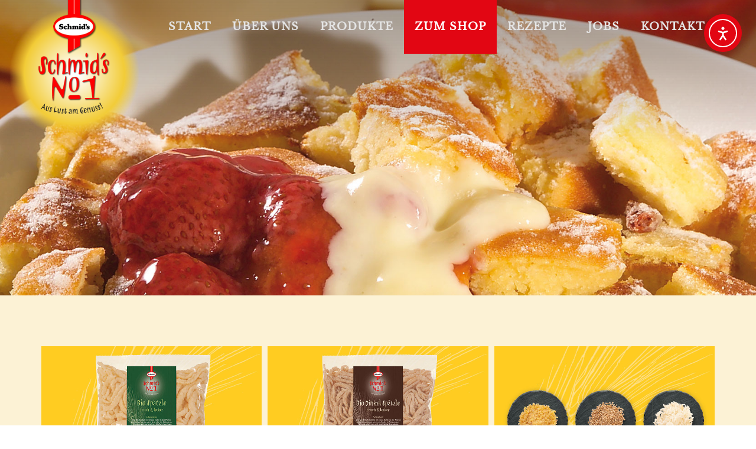

--- FILE ---
content_type: text/html; charset=UTF-8
request_url: https://www.schmidnudeln.de/typ/kaiserschmarrn/
body_size: 9459
content:


<!DOCTYPE html>
<!--[if lt IE 10]> <html  lang="de" class="iex"> <![endif]-->
<!--[if (gt IE 10)|!(IE)]><!-->
<html lang="de">
<!--<![endif]-->
<head>
    <meta charset="utf-8">
    <meta http-equiv="X-UA-Compatible" content="IE=edge">
    <meta name="viewport" content="width=device-width, initial-scale=1">
	
<meta name='robots' content='index, follow, max-image-preview:large, max-snippet:-1, max-video-preview:-1' />

	<!-- This site is optimized with the Yoast SEO plugin v26.6 - https://yoast.com/wordpress/plugins/seo/ -->
	<link rel="canonical" href="https://www.schmidnudeln.de/typ/kaiserschmarrn/" />
	<meta property="og:locale" content="de_DE" />
	<meta property="og:type" content="article" />
	<meta property="og:title" content="Kaiserschmarrn Archive - Schmid’s Teig-Spezialitäten GmbH" />
	<meta property="og:url" content="https://www.schmidnudeln.de/typ/kaiserschmarrn/" />
	<meta property="og:site_name" content="Schmid’s Teig-Spezialitäten GmbH" />
	<meta name="twitter:card" content="summary_large_image" />
	<script type="application/ld+json" class="yoast-schema-graph">{"@context":"https://schema.org","@graph":[{"@type":"CollectionPage","@id":"https://www.schmidnudeln.de/typ/kaiserschmarrn/","url":"https://www.schmidnudeln.de/typ/kaiserschmarrn/","name":"Kaiserschmarrn Archive - Schmid’s Teig-Spezialitäten GmbH","isPartOf":{"@id":"https://www.schmidnudeln.de/#website"},"breadcrumb":{"@id":"https://www.schmidnudeln.de/typ/kaiserschmarrn/#breadcrumb"},"inLanguage":"de"},{"@type":"BreadcrumbList","@id":"https://www.schmidnudeln.de/typ/kaiserschmarrn/#breadcrumb","itemListElement":[{"@type":"ListItem","position":1,"name":"Startseite","item":"https://www.schmidnudeln.de/"},{"@type":"ListItem","position":2,"name":"Kaiserschmarrn"}]},{"@type":"WebSite","@id":"https://www.schmidnudeln.de/#website","url":"https://www.schmidnudeln.de/","name":"Schmid’s Teig-Spezialitäten GmbH","description":"","potentialAction":[{"@type":"SearchAction","target":{"@type":"EntryPoint","urlTemplate":"https://www.schmidnudeln.de/?s={search_term_string}"},"query-input":{"@type":"PropertyValueSpecification","valueRequired":true,"valueName":"search_term_string"}}],"inLanguage":"de"}]}</script>
	<!-- / Yoast SEO plugin. -->


<link rel='dns-prefetch' href='//www.schmidnudeln.de' />
<link rel='dns-prefetch' href='//cdn.elementor.com' />
<link rel="alternate" type="application/rss+xml" title="Schmid’s Teig-Spezialitäten GmbH &raquo; Kategorie-Feed für Kaiserschmarrn" href="https://www.schmidnudeln.de/typ/kaiserschmarrn/feed/" />
<style id='wp-img-auto-sizes-contain-inline-css' type='text/css'>
img:is([sizes=auto i],[sizes^="auto," i]){contain-intrinsic-size:3000px 1500px}
/*# sourceURL=wp-img-auto-sizes-contain-inline-css */
</style>
<style id='wp-block-library-inline-css' type='text/css'>
:root{--wp-block-synced-color:#7a00df;--wp-block-synced-color--rgb:122,0,223;--wp-bound-block-color:var(--wp-block-synced-color);--wp-editor-canvas-background:#ddd;--wp-admin-theme-color:#007cba;--wp-admin-theme-color--rgb:0,124,186;--wp-admin-theme-color-darker-10:#006ba1;--wp-admin-theme-color-darker-10--rgb:0,107,160.5;--wp-admin-theme-color-darker-20:#005a87;--wp-admin-theme-color-darker-20--rgb:0,90,135;--wp-admin-border-width-focus:2px}@media (min-resolution:192dpi){:root{--wp-admin-border-width-focus:1.5px}}.wp-element-button{cursor:pointer}:root .has-very-light-gray-background-color{background-color:#eee}:root .has-very-dark-gray-background-color{background-color:#313131}:root .has-very-light-gray-color{color:#eee}:root .has-very-dark-gray-color{color:#313131}:root .has-vivid-green-cyan-to-vivid-cyan-blue-gradient-background{background:linear-gradient(135deg,#00d084,#0693e3)}:root .has-purple-crush-gradient-background{background:linear-gradient(135deg,#34e2e4,#4721fb 50%,#ab1dfe)}:root .has-hazy-dawn-gradient-background{background:linear-gradient(135deg,#faaca8,#dad0ec)}:root .has-subdued-olive-gradient-background{background:linear-gradient(135deg,#fafae1,#67a671)}:root .has-atomic-cream-gradient-background{background:linear-gradient(135deg,#fdd79a,#004a59)}:root .has-nightshade-gradient-background{background:linear-gradient(135deg,#330968,#31cdcf)}:root .has-midnight-gradient-background{background:linear-gradient(135deg,#020381,#2874fc)}:root{--wp--preset--font-size--normal:16px;--wp--preset--font-size--huge:42px}.has-regular-font-size{font-size:1em}.has-larger-font-size{font-size:2.625em}.has-normal-font-size{font-size:var(--wp--preset--font-size--normal)}.has-huge-font-size{font-size:var(--wp--preset--font-size--huge)}.has-text-align-center{text-align:center}.has-text-align-left{text-align:left}.has-text-align-right{text-align:right}.has-fit-text{white-space:nowrap!important}#end-resizable-editor-section{display:none}.aligncenter{clear:both}.items-justified-left{justify-content:flex-start}.items-justified-center{justify-content:center}.items-justified-right{justify-content:flex-end}.items-justified-space-between{justify-content:space-between}.screen-reader-text{border:0;clip-path:inset(50%);height:1px;margin:-1px;overflow:hidden;padding:0;position:absolute;width:1px;word-wrap:normal!important}.screen-reader-text:focus{background-color:#ddd;clip-path:none;color:#444;display:block;font-size:1em;height:auto;left:5px;line-height:normal;padding:15px 23px 14px;text-decoration:none;top:5px;width:auto;z-index:100000}html :where(.has-border-color){border-style:solid}html :where([style*=border-top-color]){border-top-style:solid}html :where([style*=border-right-color]){border-right-style:solid}html :where([style*=border-bottom-color]){border-bottom-style:solid}html :where([style*=border-left-color]){border-left-style:solid}html :where([style*=border-width]){border-style:solid}html :where([style*=border-top-width]){border-top-style:solid}html :where([style*=border-right-width]){border-right-style:solid}html :where([style*=border-bottom-width]){border-bottom-style:solid}html :where([style*=border-left-width]){border-left-style:solid}html :where(img[class*=wp-image-]){height:auto;max-width:100%}:where(figure){margin:0 0 1em}html :where(.is-position-sticky){--wp-admin--admin-bar--position-offset:var(--wp-admin--admin-bar--height,0px)}@media screen and (max-width:600px){html :where(.is-position-sticky){--wp-admin--admin-bar--position-offset:0px}}

/*# sourceURL=wp-block-library-inline-css */
</style><style id='global-styles-inline-css' type='text/css'>
:root{--wp--preset--aspect-ratio--square: 1;--wp--preset--aspect-ratio--4-3: 4/3;--wp--preset--aspect-ratio--3-4: 3/4;--wp--preset--aspect-ratio--3-2: 3/2;--wp--preset--aspect-ratio--2-3: 2/3;--wp--preset--aspect-ratio--16-9: 16/9;--wp--preset--aspect-ratio--9-16: 9/16;--wp--preset--color--black: #000000;--wp--preset--color--cyan-bluish-gray: #abb8c3;--wp--preset--color--white: #ffffff;--wp--preset--color--pale-pink: #f78da7;--wp--preset--color--vivid-red: #cf2e2e;--wp--preset--color--luminous-vivid-orange: #ff6900;--wp--preset--color--luminous-vivid-amber: #fcb900;--wp--preset--color--light-green-cyan: #7bdcb5;--wp--preset--color--vivid-green-cyan: #00d084;--wp--preset--color--pale-cyan-blue: #8ed1fc;--wp--preset--color--vivid-cyan-blue: #0693e3;--wp--preset--color--vivid-purple: #9b51e0;--wp--preset--gradient--vivid-cyan-blue-to-vivid-purple: linear-gradient(135deg,rgb(6,147,227) 0%,rgb(155,81,224) 100%);--wp--preset--gradient--light-green-cyan-to-vivid-green-cyan: linear-gradient(135deg,rgb(122,220,180) 0%,rgb(0,208,130) 100%);--wp--preset--gradient--luminous-vivid-amber-to-luminous-vivid-orange: linear-gradient(135deg,rgb(252,185,0) 0%,rgb(255,105,0) 100%);--wp--preset--gradient--luminous-vivid-orange-to-vivid-red: linear-gradient(135deg,rgb(255,105,0) 0%,rgb(207,46,46) 100%);--wp--preset--gradient--very-light-gray-to-cyan-bluish-gray: linear-gradient(135deg,rgb(238,238,238) 0%,rgb(169,184,195) 100%);--wp--preset--gradient--cool-to-warm-spectrum: linear-gradient(135deg,rgb(74,234,220) 0%,rgb(151,120,209) 20%,rgb(207,42,186) 40%,rgb(238,44,130) 60%,rgb(251,105,98) 80%,rgb(254,248,76) 100%);--wp--preset--gradient--blush-light-purple: linear-gradient(135deg,rgb(255,206,236) 0%,rgb(152,150,240) 100%);--wp--preset--gradient--blush-bordeaux: linear-gradient(135deg,rgb(254,205,165) 0%,rgb(254,45,45) 50%,rgb(107,0,62) 100%);--wp--preset--gradient--luminous-dusk: linear-gradient(135deg,rgb(255,203,112) 0%,rgb(199,81,192) 50%,rgb(65,88,208) 100%);--wp--preset--gradient--pale-ocean: linear-gradient(135deg,rgb(255,245,203) 0%,rgb(182,227,212) 50%,rgb(51,167,181) 100%);--wp--preset--gradient--electric-grass: linear-gradient(135deg,rgb(202,248,128) 0%,rgb(113,206,126) 100%);--wp--preset--gradient--midnight: linear-gradient(135deg,rgb(2,3,129) 0%,rgb(40,116,252) 100%);--wp--preset--font-size--small: 13px;--wp--preset--font-size--medium: 20px;--wp--preset--font-size--large: 36px;--wp--preset--font-size--x-large: 42px;--wp--preset--spacing--20: 0.44rem;--wp--preset--spacing--30: 0.67rem;--wp--preset--spacing--40: 1rem;--wp--preset--spacing--50: 1.5rem;--wp--preset--spacing--60: 2.25rem;--wp--preset--spacing--70: 3.38rem;--wp--preset--spacing--80: 5.06rem;--wp--preset--shadow--natural: 6px 6px 9px rgba(0, 0, 0, 0.2);--wp--preset--shadow--deep: 12px 12px 50px rgba(0, 0, 0, 0.4);--wp--preset--shadow--sharp: 6px 6px 0px rgba(0, 0, 0, 0.2);--wp--preset--shadow--outlined: 6px 6px 0px -3px rgb(255, 255, 255), 6px 6px rgb(0, 0, 0);--wp--preset--shadow--crisp: 6px 6px 0px rgb(0, 0, 0);}:where(.is-layout-flex){gap: 0.5em;}:where(.is-layout-grid){gap: 0.5em;}body .is-layout-flex{display: flex;}.is-layout-flex{flex-wrap: wrap;align-items: center;}.is-layout-flex > :is(*, div){margin: 0;}body .is-layout-grid{display: grid;}.is-layout-grid > :is(*, div){margin: 0;}:where(.wp-block-columns.is-layout-flex){gap: 2em;}:where(.wp-block-columns.is-layout-grid){gap: 2em;}:where(.wp-block-post-template.is-layout-flex){gap: 1.25em;}:where(.wp-block-post-template.is-layout-grid){gap: 1.25em;}.has-black-color{color: var(--wp--preset--color--black) !important;}.has-cyan-bluish-gray-color{color: var(--wp--preset--color--cyan-bluish-gray) !important;}.has-white-color{color: var(--wp--preset--color--white) !important;}.has-pale-pink-color{color: var(--wp--preset--color--pale-pink) !important;}.has-vivid-red-color{color: var(--wp--preset--color--vivid-red) !important;}.has-luminous-vivid-orange-color{color: var(--wp--preset--color--luminous-vivid-orange) !important;}.has-luminous-vivid-amber-color{color: var(--wp--preset--color--luminous-vivid-amber) !important;}.has-light-green-cyan-color{color: var(--wp--preset--color--light-green-cyan) !important;}.has-vivid-green-cyan-color{color: var(--wp--preset--color--vivid-green-cyan) !important;}.has-pale-cyan-blue-color{color: var(--wp--preset--color--pale-cyan-blue) !important;}.has-vivid-cyan-blue-color{color: var(--wp--preset--color--vivid-cyan-blue) !important;}.has-vivid-purple-color{color: var(--wp--preset--color--vivid-purple) !important;}.has-black-background-color{background-color: var(--wp--preset--color--black) !important;}.has-cyan-bluish-gray-background-color{background-color: var(--wp--preset--color--cyan-bluish-gray) !important;}.has-white-background-color{background-color: var(--wp--preset--color--white) !important;}.has-pale-pink-background-color{background-color: var(--wp--preset--color--pale-pink) !important;}.has-vivid-red-background-color{background-color: var(--wp--preset--color--vivid-red) !important;}.has-luminous-vivid-orange-background-color{background-color: var(--wp--preset--color--luminous-vivid-orange) !important;}.has-luminous-vivid-amber-background-color{background-color: var(--wp--preset--color--luminous-vivid-amber) !important;}.has-light-green-cyan-background-color{background-color: var(--wp--preset--color--light-green-cyan) !important;}.has-vivid-green-cyan-background-color{background-color: var(--wp--preset--color--vivid-green-cyan) !important;}.has-pale-cyan-blue-background-color{background-color: var(--wp--preset--color--pale-cyan-blue) !important;}.has-vivid-cyan-blue-background-color{background-color: var(--wp--preset--color--vivid-cyan-blue) !important;}.has-vivid-purple-background-color{background-color: var(--wp--preset--color--vivid-purple) !important;}.has-black-border-color{border-color: var(--wp--preset--color--black) !important;}.has-cyan-bluish-gray-border-color{border-color: var(--wp--preset--color--cyan-bluish-gray) !important;}.has-white-border-color{border-color: var(--wp--preset--color--white) !important;}.has-pale-pink-border-color{border-color: var(--wp--preset--color--pale-pink) !important;}.has-vivid-red-border-color{border-color: var(--wp--preset--color--vivid-red) !important;}.has-luminous-vivid-orange-border-color{border-color: var(--wp--preset--color--luminous-vivid-orange) !important;}.has-luminous-vivid-amber-border-color{border-color: var(--wp--preset--color--luminous-vivid-amber) !important;}.has-light-green-cyan-border-color{border-color: var(--wp--preset--color--light-green-cyan) !important;}.has-vivid-green-cyan-border-color{border-color: var(--wp--preset--color--vivid-green-cyan) !important;}.has-pale-cyan-blue-border-color{border-color: var(--wp--preset--color--pale-cyan-blue) !important;}.has-vivid-cyan-blue-border-color{border-color: var(--wp--preset--color--vivid-cyan-blue) !important;}.has-vivid-purple-border-color{border-color: var(--wp--preset--color--vivid-purple) !important;}.has-vivid-cyan-blue-to-vivid-purple-gradient-background{background: var(--wp--preset--gradient--vivid-cyan-blue-to-vivid-purple) !important;}.has-light-green-cyan-to-vivid-green-cyan-gradient-background{background: var(--wp--preset--gradient--light-green-cyan-to-vivid-green-cyan) !important;}.has-luminous-vivid-amber-to-luminous-vivid-orange-gradient-background{background: var(--wp--preset--gradient--luminous-vivid-amber-to-luminous-vivid-orange) !important;}.has-luminous-vivid-orange-to-vivid-red-gradient-background{background: var(--wp--preset--gradient--luminous-vivid-orange-to-vivid-red) !important;}.has-very-light-gray-to-cyan-bluish-gray-gradient-background{background: var(--wp--preset--gradient--very-light-gray-to-cyan-bluish-gray) !important;}.has-cool-to-warm-spectrum-gradient-background{background: var(--wp--preset--gradient--cool-to-warm-spectrum) !important;}.has-blush-light-purple-gradient-background{background: var(--wp--preset--gradient--blush-light-purple) !important;}.has-blush-bordeaux-gradient-background{background: var(--wp--preset--gradient--blush-bordeaux) !important;}.has-luminous-dusk-gradient-background{background: var(--wp--preset--gradient--luminous-dusk) !important;}.has-pale-ocean-gradient-background{background: var(--wp--preset--gradient--pale-ocean) !important;}.has-electric-grass-gradient-background{background: var(--wp--preset--gradient--electric-grass) !important;}.has-midnight-gradient-background{background: var(--wp--preset--gradient--midnight) !important;}.has-small-font-size{font-size: var(--wp--preset--font-size--small) !important;}.has-medium-font-size{font-size: var(--wp--preset--font-size--medium) !important;}.has-large-font-size{font-size: var(--wp--preset--font-size--large) !important;}.has-x-large-font-size{font-size: var(--wp--preset--font-size--x-large) !important;}
/*# sourceURL=global-styles-inline-css */
</style>

<style id='classic-theme-styles-inline-css' type='text/css'>
/*! This file is auto-generated */
.wp-block-button__link{color:#fff;background-color:#32373c;border-radius:9999px;box-shadow:none;text-decoration:none;padding:calc(.667em + 2px) calc(1.333em + 2px);font-size:1.125em}.wp-block-file__button{background:#32373c;color:#fff;text-decoration:none}
/*# sourceURL=/wp-includes/css/classic-themes.min.css */
</style>
<link rel='stylesheet' id='contact-form-7-css' href='https://www.schmidnudeln.de/wp-content/plugins/contact-form-7/includes/css/styles.css?ver=6.1.4' type='text/css' media='all' />
<link rel='stylesheet' id='ea11y-widget-fonts-css' href='https://www.schmidnudeln.de/wp-content/plugins/pojo-accessibility/assets/build/fonts.css?ver=3.9.1' type='text/css' media='all' />
<link rel='stylesheet' id='ea11y-skip-link-css' href='https://www.schmidnudeln.de/wp-content/plugins/pojo-accessibility/assets/build/skip-link.css?ver=3.9.1' type='text/css' media='all' />
<link rel="https://api.w.org/" href="https://www.schmidnudeln.de/wp-json/" /><link rel="EditURI" type="application/rsd+xml" title="RSD" href="https://www.schmidnudeln.de/xmlrpc.php?rsd" />
<meta name="generator" content="WordPress 6.9" />
<!-- All in one Favicon 4.8 --><link rel="icon" href="https://www.schmidnudeln.de/wp-content/uploads/favicon.png" type="image/png"/>

<title>Kaiserschmarrn Archive - Schmid’s Teig-Spezialitäten GmbH</title>

    <script src="https://www.schmidnudeln.de/wp-content/themes/schmid/scripts/jquery.min.js"></script>
    <link rel="stylesheet" href="https://www.schmidnudeln.de/wp-content/themes/schmid/scripts/bootstrap/css/bootstrap.css">
    <link rel="stylesheet" href="https://www.schmidnudeln.de/wp-content/themes/schmid/css/style.css">
    <link rel="stylesheet" href="https://www.schmidnudeln.de/wp-content/themes/schmid/css/content-box.css">
    <link rel="stylesheet" href="https://www.schmidnudeln.de/wp-content/themes/schmid/css/image-box.css">
    <link rel="stylesheet" href="https://www.schmidnudeln.de/wp-content/themes/schmid/css/animations.css">
    <link rel="stylesheet" href="https://www.schmidnudeln.de/wp-content/themes/schmid/css/components.css">
    <link rel="stylesheet" href="https://www.schmidnudeln.de/wp-content/themes/schmid/scripts/flexslider/flexslider.css">
    <link rel="stylesheet" href="https://www.schmidnudeln.de/wp-content/themes/schmid/scripts/magnific-popup.css">
    <link rel="stylesheet" href="https://www.schmidnudeln.de/wp-content/themes/schmid/scripts/php/contact-form.css">
    <link rel="stylesheet" href="https://www.schmidnudeln.de/wp-content/themes/schmid/scripts/social.stream.css">
    <link rel="stylesheet" href="https://www.schmidnudeln.de/wp-content/themes/schmid/css/skin.css">
	<link rel="stylesheet" href="https://www.schmidnudeln.de/wp-content/themes/schmid/css/schmid.css">
	<link rel="stylesheet" href="https://www.schmidnudeln.de/wp-content/themes/schmid/style.css">

</head>
<body>
    <div id="preloader"></div>

		
		
		
		
        <header class="fixed-top bg-transparent menu-transparent scroll-change wide-area" data-menu-anima="fade-in">
            <div class="navbar navbar-default mega-menu-fullwidth navbar-fixed-top" role="navigation">
                <div class="navbar navbar-main">
                    <div class="container">
                        <div class="navbar-header">
                            <button type="button" class="navbar-toggle">
                                <i class="fa fa-bars"></i>
                            </button>
                            <a class="navbar-brand" href="/">
                                <img class="logo-default scroll-hide" src="https://www.schmidnudeln.de/wp-content/themes/schmid/images/logo-schmid.png" alt="logo" />
                                <img class="logo-default scroll-show" src="https://www.schmidnudeln.de/wp-content/themes/schmid/images/logo-schmid3.png" alt="logo" />
                                <img class="logo-retina" src="https://www.schmidnudeln.de/wp-content/themes/schmid/images/logo-schmid.png" alt="logo" />
                            </a>
                        </div>
                        <div class="collapse navbar-collapse">
							
							
													
<ul id="menu-hauptnavigation" class="nav navbar-nav"><li id="menu-item-51" class="menu-item menu-item-type-post_type menu-item-object-page menu-item-home menu-item-51"><a href="https://www.schmidnudeln.de/">Start</a></li>
<li id="menu-item-154" class="menu-item menu-item-type-post_type menu-item-object-page menu-item-154"><a href="https://www.schmidnudeln.de/ueber-uns/">Über uns</a></li>
<li id="menu-item-142" class="menu-item menu-item-type-post_type menu-item-object-page menu-item-has-children menu-item-142 dropdown"><a href="#" data-toggle="dropdown" class="dropdown-toggle" role="button">Produkte </a>
<ul role="menu" class=" dropdown-menu">
	<li id="menu-item-144" class="menu-item menu-item-type-post_type menu-item-object-page menu-item-144"><a href="https://www.schmidnudeln.de/produkte/einzelhandel/">Sortiment Einzelhandel</a></li>
	<li id="menu-item-186" class="menu-item menu-item-type-post_type menu-item-object-page menu-item-186"><a href="https://www.schmidnudeln.de/produkte/spaetzle-varianten/">Spätzle Varianten</a></li>
	<li id="menu-item-187" class="menu-item menu-item-type-post_type menu-item-object-page menu-item-187"><a href="https://www.schmidnudeln.de/produkte/vorgegarte-teigwaren/">Vorgegarte Teigwaren</a></li>
	<li id="menu-item-188" class="menu-item menu-item-type-post_type menu-item-object-page menu-item-188"><a href="https://www.schmidnudeln.de/produkte/teige/">Teige</a></li>
	<li id="menu-item-189" class="menu-item menu-item-type-post_type menu-item-object-page menu-item-189"><a href="https://www.schmidnudeln.de/produkte/kartoffelprodukte/">Kartoffelprodukte</a></li>
	<li id="menu-item-190" class="menu-item menu-item-type-post_type menu-item-object-page menu-item-190"><a href="https://www.schmidnudeln.de/produkte/kuechenfertige-produkte/">Küchenfertige Beilagen</a></li>
	<li id="menu-item-191" class="menu-item menu-item-type-post_type menu-item-object-page menu-item-191"><a href="https://www.schmidnudeln.de/produkte/kaiserschmarrn/">Kaiserschmarrn</a></li>
	<li id="menu-item-333" class="menu-item menu-item-type-post_type menu-item-object-page menu-item-333"><a href="https://www.schmidnudeln.de/produkte/bio-produkte/">BIO Produkte</a></li>
	<li id="menu-item-332" class="menu-item menu-item-type-post_type menu-item-object-page menu-item-332"><a href="https://www.schmidnudeln.de/produkte/vegane-produkte/">Vegane Produkte</a></li>
</ul>
</li>
<li id="menu-item-379" class="menu-item menu-item-type-custom menu-item-object-custom menu-item-379"><a href="https://shop.schmidnudeln.de/">Zum Shop</a></li>
<li id="menu-item-437" class="menu-item menu-item-type-post_type menu-item-object-page menu-item-437"><a href="https://www.schmidnudeln.de/rezepte/">Rezepte</a></li>
<li id="menu-item-598" class="menu-item menu-item-type-post_type menu-item-object-page menu-item-598"><a href="https://www.schmidnudeln.de/jobs/">Jobs</a></li>
<li id="menu-item-38" class="menu-item menu-item-type-post_type menu-item-object-page menu-item-38"><a href="https://www.schmidnudeln.de/kontakt/">Kontakt</a></li>
</ul>							
							
							
							
							
                        </div>
                    </div>
                </div>
            </div>
        </header>

<div class="section-bg-inhalt inhalt-border" >
<div class="header-title ken-burn white" data-parallax="scroll" data-position="top" data-natural-height="850" data-natural-width="1920" data-image-src="https://www.schmidnudeln.de/wp-content/uploads/header-kaiser.jpg">
<div class="container">
<div class="title-base">
 
</div>
</div>
</div></div>
		
		
		
						
						
						
<div class="section-bg-color-besch">
<div class="container content produktuebersicht">
<div class="album-main" data-album-anima="fade-bottom">						
						
<div class="cont-album-box">
	<h1></h1>
							
<div class="produkte">
<div class="grid-list">
<div class="grid-box row">


<div class="grid-item col-md-4">
<div class="advs-box advs-box-multiple boxed-inverse extra-content-cnt" data-anima="scale-rotate" data-trigger="hover">
<a class="img-box" href="https://www.schmidnudeln.de/produkt/bio-spaetzle/"><img class="anima" src="https://www.schmidnudeln.de/wp-content/uploads/Schmid_BIO_Spaetzle_300g.jpg" alt="" /></a>
<div class="advs-box-content">
<h3>Schmid´s No 1 Frische Bio Spätzle</h3>
<p>
Unsere Bio Spätzle sind in unserer klassischen, unregelmäßigen Ausformung gefertigt, „wie selbstgemacht“ eben.</p>
</div>
</div>
</div>	
<div class="grid-item col-md-4">
<div class="advs-box advs-box-multiple boxed-inverse extra-content-cnt" data-anima="scale-rotate" data-trigger="hover">
<a class="img-box" href="https://www.schmidnudeln.de/produkt/bio-dinkel-spaetzle/"><img class="anima" src="https://www.schmidnudeln.de/wp-content/uploads/Schmid_BIO_DinkelSpaetzle_300g.jpg" alt="" /></a>
<div class="advs-box-content">
<h3>Schmid´s No 1 Frische Bio Dinkel Spätzle</h3>
<p>
Unsere Bio Dinkel Spätzle sind aus Bio Dinkelmehl gefertigt und schmecken herzhaft nussig.</p>
</div>
</div>
</div>	
<div class="grid-item col-md-4">
<div class="advs-box advs-box-multiple boxed-inverse extra-content-cnt" data-anima="scale-rotate" data-trigger="hover">
<a class="img-box" href="https://www.schmidnudeln.de/produkt/kuechenfertige-beilagen-sossen/"><img class="anima" src="https://www.schmidnudeln.de/wp-content/uploads/Produkt-Kuechenfertigen-Beilagen.jpg" alt="" /></a>
<div class="advs-box-content">
<h3>Küchenfertige Beilagen / Soßen</h3>
<p>
Bulgur, Reissorten, Quinoa oder Dinkel - als verzehrfertige Beilage. Ebenso fertigen wir für Sie individuelle Rezepturen für Soßen und Eintöpfe.</p>
</div>
</div>
</div>	
<div class="grid-item col-md-4">
<div class="advs-box advs-box-multiple boxed-inverse extra-content-cnt" data-anima="scale-rotate" data-trigger="hover">
<a class="img-box" href="https://www.schmidnudeln.de/produkt/kaiserschmarrn/"><img class="anima" src="https://www.schmidnudeln.de/wp-content/uploads/Produkt-Kaiserschmarrn_25kg_ohneRosinen.jpg" alt="" /></a>
<div class="advs-box-content">
<h3>Kaiserschmarrn FRISCH / TK</h3>
<p>
Egal ob als Hauptgang oder Dessert - mit unserem Kaiserschmarrn haben Sie im Handumdrehen ein leckeres Gericht auf dem Menü, welches nach wie vor bei Jung und Alt sehr beliebt ist.</p>
</div>
</div>
</div>	
<div class="grid-item col-md-4">
<div class="advs-box advs-box-multiple boxed-inverse extra-content-cnt" data-anima="scale-rotate" data-trigger="hover">
<a class="img-box" href="https://www.schmidnudeln.de/produkt/schupfnudeln/"><img class="anima" src="https://www.schmidnudeln.de/wp-content/uploads/produkt-Frische_Schupfnudeln_2_5kg.jpg" alt="" /></a>
<div class="advs-box-content">
<h3>Schmid´s No 1 Frische Schupfnudeln 2,5 kg</h3>
<p>
Unsere unregelmäßig ausgeformten Schnupfnudeln für den hausgemachten Charakter.</p>
</div>
</div>
</div>	
<div class="grid-item col-md-4">
<div class="advs-box advs-box-multiple boxed-inverse extra-content-cnt" data-anima="scale-rotate" data-trigger="hover">
<a class="img-box" href="https://www.schmidnudeln.de/produkt/vorgegarte-teigwaren/"><img class="anima" src="https://www.schmidnudeln.de/wp-content/uploads/Produkt-vorgegarte-Teigwaren-6.jpg" alt="" /></a>
<div class="advs-box-content">
<h3>Vorgegarte Teigwaren</h3>
<p>
Unterschiedlichste Eiernudeln und Pasta-Varianten - verzehrfertig vorgegart - wir kochen für Sie (fast) alles.</p>
</div>
</div>
</div>	
<div class="grid-item col-md-4">
<div class="advs-box advs-box-multiple boxed-inverse extra-content-cnt" data-anima="scale-rotate" data-trigger="hover">
<a class="img-box" href="https://www.schmidnudeln.de/produkt/schmids-no-1-schlemmerspaetzle-frisch/"><img class="anima" src="https://www.schmidnudeln.de/wp-content/uploads/produkt-Frische_Schlemmer_Spaetzle_2_5kg.jpg" alt="" /></a>
<div class="advs-box-content">
<h3>Schmid´s No 1 Frische Schlemmer-Spätzle 2,5 kg</h3>
<p>
Unser Klassiker in einer unregelmäßigen Ausformung, "wie handgeschabt". </p>
</div>
</div>
</div>	
<div class="grid-item col-md-4">
<div class="advs-box advs-box-multiple boxed-inverse extra-content-cnt" data-anima="scale-rotate" data-trigger="hover">
<a class="img-box" href="https://www.schmidnudeln.de/produkt/gutshof-spaetzle/"><img class="anima" src="https://www.schmidnudeln.de/wp-content/uploads/produkt-Frische_Gutshof-Spaetzle_2_5kg.jpg" alt="" /></a>
<div class="advs-box-content">
<h3>Schmid´s No 1 Frische Gutshof Spätzle 2,5 kg</h3>
<p>
Unsere Gutshofspätzle sind „wie gedrückt“. </p>
</div>
</div>
</div>	
<div class="grid-item col-md-4">
<div class="advs-box advs-box-multiple boxed-inverse extra-content-cnt" data-anima="scale-rotate" data-trigger="hover">
<a class="img-box" href="https://www.schmidnudeln.de/produkt/knoepfle-frisch/"><img class="anima" src="https://www.schmidnudeln.de/wp-content/uploads/produkt-Frische_Knoepfle_2_5kg.jpg" alt="" /></a>
<div class="advs-box-content">
<h3>Schmid´s No 1 Frische Knöpfle 2,5 kg</h3>
<p>
Unsere klassisch runden Knöpfle nach Allgäuer Art.</p>
</div>
</div>
</div>	
<div class="grid-item col-md-4">
<div class="advs-box advs-box-multiple boxed-inverse extra-content-cnt" data-anima="scale-rotate" data-trigger="hover">
<a class="img-box" href="https://www.schmidnudeln.de/produkt/25kg-engelshaerle/"><img class="anima" src="https://www.schmidnudeln.de/wp-content/uploads/produkt-Engelshaerle_2_5kg.jpg" alt="" /></a>
<div class="advs-box-content">
<h3>Schmid´s No 1 Engelshärle 2,5 kg</h3>
<p>
Unsere Engelshärle sind goldgelb und extra fein.</p>
</div>
</div>
</div>	
<div class="grid-item col-md-4">
<div class="advs-box advs-box-multiple boxed-inverse extra-content-cnt" data-anima="scale-rotate" data-trigger="hover">
<a class="img-box" href="https://www.schmidnudeln.de/produkt/500g-schmids-no-1-schlemmerspaetzle-frisch/"><img class="anima" src="https://www.schmidnudeln.de/wp-content/uploads/Schmid_FrischeSchlemmerSpaetzle_500g.jpg" alt="" /></a>
<div class="advs-box-content">
<h3>Schmid´s No 1 Frische Schlemmer-Spätzle</h3>
<p>
Unser Klassiker in einer unregelmäßigen Ausformung, "wie handgeschabt".</p>
</div>
</div>
</div>	
<div class="grid-item col-md-4">
<div class="advs-box advs-box-multiple boxed-inverse extra-content-cnt" data-anima="scale-rotate" data-trigger="hover">
<a class="img-box" href="https://www.schmidnudeln.de/produkt/500g-schmids-no-1-gutshof-spaetzle-frisch/"><img class="anima" src="https://www.schmidnudeln.de/wp-content/uploads/Schmid_FrischeGutshofSpaetzle_500g.jpg" alt="" /></a>
<div class="advs-box-content">
<h3>Schmid´s No 1 Frische Gutshof-Spätzle</h3>
<p>
Unsere Gutshof-Spätzle sind „wie durchgedrückt“.</p>
</div>
</div>
</div>	
<div class="grid-item col-md-4">
<div class="advs-box advs-box-multiple boxed-inverse extra-content-cnt" data-anima="scale-rotate" data-trigger="hover">
<a class="img-box" href="https://www.schmidnudeln.de/produkt/500g-engelshaerle/"><img class="anima" src="https://www.schmidnudeln.de/wp-content/uploads/Produkt-Engelshaerle_500g.jpg" alt="" /></a>
<div class="advs-box-content">
<h3>Schmid´s No 1 Engelshärle</h3>
<p>
Unsere Engelshärle sind goldgelb und extra fein.</p>
</div>
</div>
</div>	
<div class="grid-item col-md-4">
<div class="advs-box advs-box-multiple boxed-inverse extra-content-cnt" data-anima="scale-rotate" data-trigger="hover">
<a class="img-box" href="https://www.schmidnudeln.de/produkt/500g-knoepfle-frisch/"><img class="anima" src="https://www.schmidnudeln.de/wp-content/uploads/Schmid_FrischeKnoepfle_500g.jpg" alt="" /></a>
<div class="advs-box-content">
<h3>Schmid´s No 1 Frische Knöpfle</h3>
<p>
Unsere klassisch runden Knöpfle nach Allgäuer Art.</p>
</div>
</div>
</div>	
<div class="grid-item col-md-4">
<div class="advs-box advs-box-multiple boxed-inverse extra-content-cnt" data-anima="scale-rotate" data-trigger="hover">
<a class="img-box" href="https://www.schmidnudeln.de/produkt/500-vegane-spaetzle/"><img class="anima" src="https://www.schmidnudeln.de/wp-content/uploads/Schmid_FrischeSpaetzleVegan_500g.jpg" alt="" /></a>
<div class="advs-box-content">
<h3>Schmid´s No 1 Frische Spätzle &#8222;Vegan&#8220;</h3>
<p>
Unsere veganen Spätzle sind „wie durchgedrückt“ ohne Ei.</p>
</div>
</div>
</div>	
<div class="grid-item col-md-4">
<div class="advs-box advs-box-multiple boxed-inverse extra-content-cnt" data-anima="scale-rotate" data-trigger="hover">
<a class="img-box" href="https://www.schmidnudeln.de/produkt/500g-schupfnudeln/"><img class="anima" src="https://www.schmidnudeln.de/wp-content/uploads/Schmid_SchwaebischeSchupfnudeln_500g.jpg" alt="" /></a>
<div class="advs-box-content">
<h3>Schmid´s No 1 Frische Schupfnudeln</h3>
<p>
Unsere Schupfnudeln werden in handwerklicher Tradition gefertigt, eben "wie von Hand gerollt".</p>
</div>
</div>
</div>	
<div class="grid-item col-md-4">
<div class="advs-box advs-box-multiple boxed-inverse extra-content-cnt" data-anima="scale-rotate" data-trigger="hover">
<a class="img-box" href="https://www.schmidnudeln.de/produkt/500-schmids-no-1-schlemmerspaetzle-trocken/"><img class="anima" src="https://www.schmidnudeln.de/wp-content/uploads/Produkt-Schlemmerspaetzle-trocken.jpg" alt="" /></a>
<div class="advs-box-content">
<h3>Schmid´s No 1 Schlemmer-Spätzle trocken</h3>
<p>
Unsere einzigartigen Schlemmerspätzle, die „schwäbischsten“ Spätzle mit ihrer starken Unterschiedlichkeit in Form und Dicke.</p>
</div>
</div>
</div>	
<div class="grid-item col-md-4">
<div class="advs-box advs-box-multiple boxed-inverse extra-content-cnt" data-anima="scale-rotate" data-trigger="hover">
<a class="img-box" href="https://www.schmidnudeln.de/produkt/schmids-no-1-schlemmer-spaetzle-trocken-25kg/"><img class="anima" src="https://www.schmidnudeln.de/wp-content/uploads/Spaetzle-5KG.webp" alt="" /></a>
<div class="advs-box-content">
<h3>Schmid´s No 1 Schlemmer-Spätzle trocken 2,5 kg</h3>
<p>
Unsere einzigartigen Schlemmerspätzle, die „schwäbischsten“ Spätzle mit ihrer starken Unterschiedlichkeit in Form und Dicke.</p>
</div>
</div>
</div>	
<div class="grid-item col-md-4">
<div class="advs-box advs-box-multiple boxed-inverse extra-content-cnt" data-anima="scale-rotate" data-trigger="hover">
<a class="img-box" href="https://www.schmidnudeln.de/produkt/500g-bandnudeln-schlemmer-sortiment/"><img class="anima" src="https://www.schmidnudeln.de/wp-content/uploads/Produkt-schlemmer-sortiment.jpg" alt="" /></a>
<div class="advs-box-content">
<h3>Schmid´s No 1 Schlemmer Sortiment trocken</h3>
<p>
Unsere geformten Nudeln werden auf schonende Art und Weise hergestellt.</p>
</div>
</div>
</div>	
<div class="grid-item col-md-4">
<div class="advs-box advs-box-multiple boxed-inverse extra-content-cnt" data-anima="scale-rotate" data-trigger="hover">
<a class="img-box" href="https://www.schmidnudeln.de/produkt/nudelteig/"><img class="anima" src="https://www.schmidnudeln.de/wp-content/uploads/Produkt-1kg_Nudelteig.jpg" alt="" /></a>
<div class="advs-box-content">
<h3>Schmid´s No 1 Nudelteig</h3>
<p>
Die Teigbänder lassen sich individuell portionieren und sind sehr flexibel und ergiebig!</p>
</div>
</div>
</div>	
<div class="grid-item col-md-4">
<div class="advs-box advs-box-multiple boxed-inverse extra-content-cnt" data-anima="scale-rotate" data-trigger="hover">
<a class="img-box" href="https://www.schmidnudeln.de/produkt/bio-nudelteig/"><img class="anima" src="https://www.schmidnudeln.de/wp-content/uploads/pro-bio-nudelteig.jpg" alt="" /></a>
<div class="advs-box-content">
<h3>Schmid&#8217;s No 1 Bio Nudelteig</h3>
<p>
Jetzt gibt es unseren traditionellen Nudelteig auch in Bio Qualität.</p>
</div>
</div>
</div>	
<div class="grid-item col-md-4">
<div class="advs-box advs-box-multiple boxed-inverse extra-content-cnt" data-anima="scale-rotate" data-trigger="hover">
<a class="img-box" href="https://www.schmidnudeln.de/produkt/lasagneplatten-gn1-1/"><img class="anima" src="https://www.schmidnudeln.de/wp-content/uploads/Produkt-Lasagne-Platten.jpg" alt="" /></a>
<div class="advs-box-content">
<h3>Schmid´s No 1 Lasagne Platten für GN1/1</h3>
<p>
Frische Lasagne Platten für GN 1/1</p>
</div>
</div>
</div>	
<div class="grid-item col-md-4">
<div class="advs-box advs-box-multiple boxed-inverse extra-content-cnt" data-anima="scale-rotate" data-trigger="hover">
<a class="img-box" href="https://www.schmidnudeln.de/produkt/strudelteig/"><img class="anima" src="https://www.schmidnudeln.de/wp-content/uploads/Produkt-FrischerStrudelteig_300g-e1678354387832.jpg" alt="" /></a>
<div class="advs-box-content">
<h3>Schmid´s No 1 Strudelteig</h3>
<p>
Spitzenqualität, die rationelles Arbeiten erlaubt d.h. ein optimales Preis/Leistungsverhältnis.</p>
</div>
</div>
</div>	
<div class="grid-item col-md-4">
<div class="advs-box advs-box-multiple boxed-inverse extra-content-cnt" data-anima="scale-rotate" data-trigger="hover">
<a class="img-box" href="https://www.schmidnudeln.de/produkt/500-nudelteig/"><img class="anima" src="https://www.schmidnudeln.de/wp-content/uploads/Produkt-500g-Nudelteig.jpg" alt="" /></a>
<div class="advs-box-content">
<h3>Schmid´s No 1 Frischer Nudelteig</h3>
<p>
Unser gebrauchsfertiger Nudelteig – nach handwerklicher Art gefertigt. </p>
</div>
</div>
</div>	
<div class="grid-item col-md-4">
<div class="advs-box advs-box-multiple boxed-inverse extra-content-cnt" data-anima="scale-rotate" data-trigger="hover">
<a class="img-box" href="https://www.schmidnudeln.de/produkt/300g-strudelteig/"><img class="anima" src="https://www.schmidnudeln.de/wp-content/uploads/Produkt-FrischerStrudelteig_300g-e1678354387832.jpg" alt="" /></a>
<div class="advs-box-content">
<h3>Schmid´s No 1 Frischer Strudelteig</h3>
<p>
Unser frischer Strudelteig – bereits dünn auf Backpapier ausgerollt.</p>
</div>
</div>
</div>	
						
</div>
</div>
</div>							

</div>	

</div>
</div>
</div>
		
		

 <i class="scroll-top scroll-top-mobile show fa fa-sort-asc"></i>

	
	
	
	    <footer class="footer-base">
        <div class="content">
            <div class="container">
                <div class="row">
                    <div class="col-md-4 footer-left">
						<img src="https://www.schmidnudeln.de/wp-content/themes/schmid/images/logo-schmid.png" alt="" />
						<br><br><br><div class="social">
						<p><a href="https://www.facebook.com/Schmids-Teig-Spezialit%C3%A4ten-GmbH-Co-KG-109834064206036/" target="_blank" rel="noopener"><img loading="lazy" decoding="async" class="alignnone size-full wp-image-464" src="https://www.schmidnudeln.de/wp-content/uploads/schmid-icon-facebook.png" alt="" width="32" height="32" /></a>  <a href="https://www.instagram.com/schmidnudeln" target="_blank" rel="noopener"><img loading="lazy" decoding="async" class="alignnone size-full wp-image-463" src="https://www.schmidnudeln.de/wp-content/uploads/schmid-icon-insta.png" alt="" width="32" height="32" /></a></p>
						</div>
	
                    </div>
                    <div class="col-md-4 footer-center text-left">
                         <h5 class="text-bold">Kontakt</h5>
                       <p>Schmid´s Teig-Spezialitäten GmbH &amp; Co. KG<br />
Erbstetter Strasse 26<br />
71576 Burgstetten<br />
Telefon +49 &#8211; 7191 &#8211; 91 30 6-0<br />
E-Mail <a href="mailto:info@schmidnudeln.de">info@schmidnudeln.de</a></p>
<p><a href="https://www.schmidnudeln.de/impressum/">Impressum</a><br />
<a href="https://www.schmidnudeln.de/datenschutzerklaerung/">Datenschutz</a><br />
<a href="https://www.schmidnudeln.de/agb/">AGB</a></p>
                  </div>
                    <div class="col-md-4 footer-right text-left">
                       <h5 class="text-bold">Produkte</h5>
                       <div class="menu-footer-navigation-container"><ul id="menu-footer-navigation" class="menu"><li id="menu-item-194" class="menu-item menu-item-type-post_type menu-item-object-page menu-item-194"><a href="https://www.schmidnudeln.de/produkte/einzelhandel/">Sortiment Einzelhandel</a></li>
<li id="menu-item-193" class="menu-item menu-item-type-post_type menu-item-object-page menu-item-193"><a href="https://www.schmidnudeln.de/produkte/spaetzle-varianten/">Spätzle Varianten</a></li>
<li id="menu-item-195" class="menu-item menu-item-type-post_type menu-item-object-page menu-item-195"><a href="https://www.schmidnudeln.de/produkte/vorgegarte-teigwaren/">Vorgegarte Teigwaren</a></li>
<li id="menu-item-196" class="menu-item menu-item-type-post_type menu-item-object-page menu-item-196"><a href="https://www.schmidnudeln.de/produkte/teige/">Teige</a></li>
<li id="menu-item-197" class="menu-item menu-item-type-post_type menu-item-object-page menu-item-197"><a href="https://www.schmidnudeln.de/produkte/kartoffelprodukte/">Kartoffelprodukte</a></li>
<li id="menu-item-198" class="menu-item menu-item-type-post_type menu-item-object-page menu-item-198"><a href="https://www.schmidnudeln.de/produkte/kuechenfertige-produkte/">Küchenfertige Beilagen</a></li>
<li id="menu-item-199" class="menu-item menu-item-type-post_type menu-item-object-page menu-item-199"><a href="https://www.schmidnudeln.de/produkte/kaiserschmarrn/">Kaiserschmarrn</a></li>
<li id="menu-item-331" class="menu-item menu-item-type-post_type menu-item-object-page menu-item-331"><a href="https://www.schmidnudeln.de/produkte/bio-produkte/">BIO Produkte</a></li>
<li id="menu-item-330" class="menu-item menu-item-type-post_type menu-item-object-page menu-item-330"><a href="https://www.schmidnudeln.de/produkte/vegane-produkte/">Vegane Produkte</a></li>
</ul></div>
                    </div>
                </div>
            </div>

        </div>
			
<script type="speculationrules">
{"prefetch":[{"source":"document","where":{"and":[{"href_matches":"/*"},{"not":{"href_matches":["/wp-*.php","/wp-admin/*","/wp-content/uploads/*","/wp-content/*","/wp-content/plugins/*","/wp-content/themes/schmid/*","/*\\?(.+)"]}},{"not":{"selector_matches":"a[rel~=\"nofollow\"]"}},{"not":{"selector_matches":".no-prefetch, .no-prefetch a"}}]},"eagerness":"conservative"}]}
</script>
			<script>
				const registerAllyAction = () => {
					if ( ! window?.elementorAppConfig?.hasPro || ! window?.elementorFrontend?.utils?.urlActions ) {
						return;
					}

					elementorFrontend.utils.urlActions.addAction( 'allyWidget:open', () => {
						if ( window?.ea11yWidget?.widget?.open ) {
							window.ea11yWidget.widget.open();
						}
					} );
				};

				const waitingLimit = 30;
				let retryCounter = 0;

				const waitForElementorPro = () => {
					return new Promise( ( resolve ) => {
						const intervalId = setInterval( () => {
							if ( retryCounter === waitingLimit ) {
								resolve( null );
							}

							retryCounter++;

							if ( window.elementorFrontend && window?.elementorFrontend?.utils?.urlActions ) {
								clearInterval( intervalId );
								resolve( window.elementorFrontend );
							}
								}, 100 ); // Check every 100 milliseconds for availability of elementorFrontend
					});
				};

				waitForElementorPro().then( () => { registerAllyAction(); });
			</script>
			<script type="text/javascript" src="https://www.schmidnudeln.de/wp-includes/js/dist/hooks.min.js?ver=dd5603f07f9220ed27f1" id="wp-hooks-js"></script>
<script type="text/javascript" src="https://www.schmidnudeln.de/wp-includes/js/dist/i18n.min.js?ver=c26c3dc7bed366793375" id="wp-i18n-js"></script>
<script type="text/javascript" id="wp-i18n-js-after">
/* <![CDATA[ */
wp.i18n.setLocaleData( { 'text direction\u0004ltr': [ 'ltr' ] } );
//# sourceURL=wp-i18n-js-after
/* ]]> */
</script>
<script type="text/javascript" src="https://www.schmidnudeln.de/wp-content/plugins/contact-form-7/includes/swv/js/index.js?ver=6.1.4" id="swv-js"></script>
<script type="text/javascript" id="contact-form-7-js-translations">
/* <![CDATA[ */
( function( domain, translations ) {
	var localeData = translations.locale_data[ domain ] || translations.locale_data.messages;
	localeData[""].domain = domain;
	wp.i18n.setLocaleData( localeData, domain );
} )( "contact-form-7", {"translation-revision-date":"2025-10-26 03:28:49+0000","generator":"GlotPress\/4.0.3","domain":"messages","locale_data":{"messages":{"":{"domain":"messages","plural-forms":"nplurals=2; plural=n != 1;","lang":"de"},"This contact form is placed in the wrong place.":["Dieses Kontaktformular wurde an der falschen Stelle platziert."],"Error:":["Fehler:"]}},"comment":{"reference":"includes\/js\/index.js"}} );
//# sourceURL=contact-form-7-js-translations
/* ]]> */
</script>
<script type="text/javascript" id="contact-form-7-js-before">
/* <![CDATA[ */
var wpcf7 = {
    "api": {
        "root": "https:\/\/www.schmidnudeln.de\/wp-json\/",
        "namespace": "contact-form-7\/v1"
    },
    "cached": 1
};
//# sourceURL=contact-form-7-js-before
/* ]]> */
</script>
<script type="text/javascript" src="https://www.schmidnudeln.de/wp-content/plugins/contact-form-7/includes/js/index.js?ver=6.1.4" id="contact-form-7-js"></script>
<script type="text/javascript" id="ea11y-widget-js-extra">
/* <![CDATA[ */
var ea11yWidget = {"iconSettings":{"style":{"icon":"person","size":"large","color":"#e20613"},"position":{"desktop":{"hidden":false,"enableExactPosition":false,"exactPosition":{"horizontal":{"direction":"right","value":10,"unit":"px"},"vertical":{"direction":"bottom","value":10,"unit":"px"}},"position":"top-right"},"mobile":{"hidden":false,"enableExactPosition":false,"exactPosition":{"horizontal":{"direction":"right","value":10,"unit":"px"},"vertical":{"direction":"bottom","value":10,"unit":"px"}},"position":"bottom-right"}}},"toolsSettings":{"bigger-text":{"enabled":true},"bigger-line-height":{"enabled":true},"text-align":{"enabled":true},"readable-font":{"enabled":true},"grayscale":{"enabled":true},"contrast":{"enabled":true},"page-structure":{"enabled":true},"sitemap":{"enabled":false,"url":"https://www.schmidnudeln.de/wp-sitemap.xml"},"reading-mask":{"enabled":true},"hide-images":{"enabled":true},"pause-animations":{"enabled":true},"highlight-links":{"enabled":true},"focus-outline":{"enabled":true},"screen-reader":{"enabled":false},"remove-elementor-label":{"enabled":false}},"accessibilityStatementURL":"","analytics":{"enabled":false,"url":null}};
//# sourceURL=ea11y-widget-js-extra
/* ]]> */
</script>
<script type="text/javascript" src="https://cdn.elementor.com/a11y/widget.js?api_key=ea11y-8ab66e02-ad1d-4ea3-8b08-a2cc0babea0f&amp;ver=3.9.1" id="ea11y-widget-js"referrerPolicy="origin"></script>
			
        <link rel="stylesheet" href="https://www.schmidnudeln.de/wp-content/themes/schmid/scripts/iconsmind/line-icons.min.css">	
		<script src="https://www.schmidnudeln.de/wp-content/themes/schmid/scripts/script.js"></script>
        <script async src="https://www.schmidnudeln.de/wp-content/themes/schmid/scripts/bootstrap/js/bootstrap.min.js"></script>
        <script type="text/javascript" src="https://www.schmidnudeln.de/wp-content/themes/schmid/scripts/imagesloaded.min.js"></script>
        <script type="text/javascript" async src="https://www.schmidnudeln.de/wp-content/themes/schmid/scripts/isotope.min.js"></script>
        <script type="text/javascript" src="https://www.schmidnudeln.de/wp-content/themes/schmid/scripts/flexslider/jquery.flexslider-min.js"></script>
        <script src="https://www.schmidnudeln.de/wp-content/themes/schmid/scripts/jquery.twbsPagination.min.js"></script>
        <script type="text/javascript" async src="https://www.schmidnudeln.de/wp-content/themes/schmid/scripts/bootstrap/js/bootstrap.popover.min.js"></script>
        <script type="text/javascript" async src="https://www.schmidnudeln.de/wp-content/themes/schmid/scripts/jquery.magnific-popup.min.js"></script>
        <script src="https://www.schmidnudeln.de/wp-content/themes/schmid/scripts/jquery.slimscroll.min.js"></script>
		<script type="text/javascript" async src="https://www.schmidnudeln.de/wp-content/themes/schmid/scripts/jquery.tab-accordion.js"></script>
		<script type="text/javascript" src="https://www.schmidnudeln.de/wp-content/themes/schmid/scripts/parallax.min.js"></script>
        <script src="https://www.schmidnudeln.de/wp-content/themes/schmid/scripts/smooth.scroll.min.js"></script>
    </footer>
	
	
	
</body>
</html>

<!-- Dynamic page generated in 0.900 seconds. -->
<!-- Cached page generated by WP-Super-Cache on 2026-02-01 03:55:00 -->

<!-- Compression = gzip -->

--- FILE ---
content_type: text/css
request_url: https://www.schmidnudeln.de/wp-content/themes/schmid/css/skin.css
body_size: 76692
content:
/*
===================
SKIN: GOURMET
===================
*/

/* libre-baskerville-regular - latin */
@font-face {
  font-family: 'Libre Baskerville';
  font-style: normal;
  font-weight: 400;
  src: url('fonts/libre-baskerville-v13-latin-regular.eot'); /* IE9 Compat Modes */
  src: local(''),
       url('fonts/libre-baskerville-v13-latin-regular.eot?#iefix') format('embedded-opentype'), /* IE6-IE8 */
       url('fonts/libre-baskerville-v13-latin-regular.woff2') format('woff2'), /* Super Modern Browsers */
       url('fonts/libre-baskerville-v13-latin-regular.woff') format('woff'), /* Modern Browsers */
       url('fonts/libre-baskerville-v13-latin-regular.ttf') format('truetype'), /* Safari, Android, iOS */
       url('fonts/libre-baskerville-v13-latin-regular.svg#LibreBaskerville') format('svg'); /* Legacy iOS */
}

/* libre-baskerville-italic - latin */
@font-face {
  font-family: 'Libre Baskerville';
  font-style: italic;
  font-weight: 400;
  src: url('fonts/libre-baskerville-v13-latin-italic.eot'); /* IE9 Compat Modes */
  src: local(''),
       url('fonts/libre-baskerville-v13-latin-italic.eot?#iefix') format('embedded-opentype'), /* IE6-IE8 */
       url('fonts/libre-baskerville-v13-latin-italic.woff2') format('woff2'), /* Super Modern Browsers */
       url('fonts/libre-baskerville-v13-latin-italic.woff') format('woff'), /* Modern Browsers */
       url('fonts/libre-baskerville-v13-latin-italic.ttf') format('truetype'), /* Safari, Android, iOS */
       url('fonts/libre-baskerville-v13-latin-italic.svg#LibreBaskerville') format('svg'); /* Legacy iOS */
}

/*
* ===================
* FONTS
* ===================
*/

body, .adv-img p, .caption-bottom p, .adv-circle .caption p, .advs-box p, p, .title-base p, .subheader-bootstrap .sub {
    font-family: 'Libre Baskerville', serif;
    font-size: 15px;
    line-height: 25px;
    font-weight: 300;
    color: #222;
}

.comment-list .name, input, .list-blog a, .adv-img p, .subline-bar, .navbar-inner, .progress-circle, .btn-group, .popup-banner, .progress-circle p, .icon-box-cell p, .adv-img-half-content p, .icon-list, .pricing-table .list-group-item, .accordion-list .list-group-item > a, .countdown, .tagbox span, .album-title, .advs-box-multiple div.circle, .shop-menu-cnt .cart-total, .shop-menu-cnt, .shop-menu-cnt > i span, .tagbox a, .tagcloud a, .porfolio-bar, .pagination a, .social-feed-tw, .social-feed-fb, .timeline > li > .timeline-label p, .adv-img-half-content .big-text, .mi-menu ul li > a, .btn-text, .adv-big h2, .form-box, .datepicker-container, .form-box p, .advs-box-side-img h2 a, .step-number, .font-2, .niche-box-post h2, .home-slider li p, .box-menu-inner .icon-box-cell p, .pricing-table h3, .adv-img-down-text .caption-bottom p, .tweets_txt span, .comment-list .name span, .tag-row a, .tag-row.icon-row span, .niche-box-team h4, .quote-author, .niche-box-testimonails > h5 span, .navbar-nav, .nav, h1, .h1, h2, .h2, h3, .h3, h4, h5, h6, .btn, .table, .extra-content, .counter, .icon-box-cell label, .progress-label, .progress {
    font-family: 'Libre Baskerville', sans-serif;
    line-height: 25px;
}


/*
* ===================
* COLORS
* ===================
*/
    .advs-box-top-icon .icon, .btn.btn-border, .btn-default i, .btn i, .btn-text i, .list-texts li b, .side-menu i, .accordion-list .list-group-item > a.active, .img-box.i-bottom i:before, .accordion-list .list-group-item:after, .pricing-table .pricing-price span, .btn-text, .dropdown-menu > li > a:before, .navbar-nav > li.dropdown > a:after, .nav-pills > li > a:hover, .fa-li, i.icon, .counter-inverse .icon-box-cell p, i.square, i.circle, .niche-box-testimonails > h5 span, .timeline small a.collapse-button:hover, li.panel-item .fa-li, .fullpage-menu li.active i, .fullpage-menu li.active span, .fullpage-menu li:hover i, .fullpage-menu li:hover span, .social-group i.circle, .icon-list .list-item i, .accordion-list .list-group-item > a:hover, .side-menu > li.active > a > i, .navbar-default .navbar-nav > .active > a, .adv-img-full-content p.sub {
        color: #484848;
    }

        .shop-menu .cart-buttons a:hover, .mi-menu ul li > a:hover, .mi-menu ul li.active > a, .mi-menu ul li > a:hover i, .mi-menu ul li.active > a i, .pricing-table .pricing-price, .list-group-item.pricing-price:hover, .nav-tabs > li:hover > a, .nav-tabs > li:hover > a i, .nav-tabs > li.active > a, .nav-tabs > li.active > a i, .list-group-item:not(.active):hover > a:not(.btn), header .btn-search:hover, .nav.ms-minimal > li.active > a, .icon-background.boxed-inverse:not(.bg-color) .i-background, .icon-box-cell > i, .advs-box.boxed a.btn, .advs-box.boxed a i, .dropdown.btn-group .active > a, .bootgrid-header .dropdown-item:hover, .white .box-side-icon-small .icon-box i, .btn-text:hover, .advs-box-top-icon.boxed-inverse .icon, .advs-box-top-icon.boxed .btn, .footer-minimal .footer-title, .advs-box-top-icon.boxed .circle-button, .white .text-color, .text-color, .boxed .circle-button:hover i, .btn-text i, .boxed .circle-button, .pagination > .active > a, .pagination > li > a:hover, .datepicker-panel > ul > li:hover, .adv-img-button-content .caption i, .social-line .social-group i.circle:hover, .white .icon-box-cell > i.square, .white .icon-box-cell > i.circle, .navbar-default .navbar-nav > li:hover > a, .navbar-default .navbar-nav > li.active > a, .white .pagination > li > a:hover, .white .pagination > .active > a, .white.advs-box-blog .tag-row span:after, .white.niche-box-post .tag-row span:after {
            color: #484848 !important;
        }

.btn-border:after, .nav-tabs > li > a:before, .advs-box-top-icon-img.boxed:not(.niche-box-post):after, .advs-box-blog.boxed:after, .timeline > li > .timeline-badge, .social-group i.circle, .social-button i.circle, .bg-color, .home-fullpage p, .home-fullpage a:hover, .timeline > li:hover > .timeline-badge, ul.side-menu li.active:before, #twosides-menu, .subline-bar, .accordion-list .list-group-item:before, .advs-box-multiple div.circle, .box-social-page, .btn, .circle-button .navbar-inner .nav:not(.ms-rounded) li a:before, .timeline > li:hover > .timeline-badge {
    background-color: #484848;
}

[class*="col-md-"].boxed, .fa-angle-up.scroll-top, .call-action-box, .ul-dots li:before, .flex-control-paging li a.flex-active, .header-bootstrap, .flex-control-paging li a:hover, .progress-bar, .btn-default:active, .btn-default.active, .open > .dropdown-toggle.btn-default, .adv-img-half-content .sub-text, .ot-dtp-picker .ot-dtp-picker-button:hover {
    background-color: #2e2e2e !important;
}

.niche-box-testimonails-cloud.box-black p {
    background-color: #484848 !important;
}

.white .btn:not(.btn-border), .nav.inner.ms-rounded li a, .nav-pills > li > a {
    background-color: #484848 !important;
    border-color: #484848 !important;
}

    .btn:not(.btn-border):hover, .white .btn:not(.btn-border):hover, .nav.inner.ms-rounded li a:hover, .nav-pills > li > a:hover, .nav-pills > li.active > a, .advs-box.boxed, [class*="col-md-"].boxed {
        background-color: #2e2e2e !important;
        border-color: #2e2e2e !important;
    }

div.adv-img-side-content .btn:hover, .nav-pills > li.active > a, .list-items .list-item span, div.adv-img-side-content .btn:hover i, .datepicker-panel > ul > li.picked, .datepicker-panel > ul > li.picked:hover {
    border-color: #2e2e2e !important;
    color: #2e2e2e !important;
}

.ot-dtp-picker .ot-dtp-picker-button {
    background-color: #484848 !important;
    box-shadow: 0 0 0 1px #484848 !important;
}

.niche-box-post.boxed .block-infos {
    border-color: #484848 !important;
}

.circle-button, .btn-border, .btn, .social-group i.circle, .social-button i.circle {
    border-color: #484848;
}

.tab-box > .panel, .niche-box-team .content-box hr, hr.e, .datepicker-top-left, .datepicker-top-right {
    border-top-color: #484848 !important;
}

.title-base.text-left p .img-box.adv-img-half-content .caption {
    border-left-color: #484848 !important;
}

.list-items .list-item:hover, .title-modern h2, .tab-box.inverse .panel, .datepicker-top-left:before, .datepicker-top-right:before, .navbar .nav > li.active {
    border-bottom-color: #484848 !important;
}


.subline-bar li:hover, .navbar-default .navbar-toggle:hover, .navbar-default .navbar-toggle:focus, .btn:hover {
    background-color: #2e2e2e !important;
}

.white .btn-border:hover {
    color: #2e2e2e !important;
}

.btn-border:hover {
    color: #2e2e2e;
    border-color: #2e2e2e !important;
}

.advs-box-top-icon.boxed .icon {
    background-color: #2e2e2e !important;
    border-color: #2e2e2e !important;
}

.btn:hover, body div .btn.white:hover, .nav.ms-minimal > li.active > a, .nav.ms-minimal > li:hover > a {
    border-color: #2e2e2e !important;
}


@media (max-width: 992px) {
    header.bg-transparent .navbar-default .navbar-nav > li.active > a {
        color: #484848 !important;
    }
}


/*
* ===================
* FIXED COLORS
* ===================
*/

h1, .h1, h2, .h2, h3, .h3, h4, h5, h6, .icon-box.text-bold label, .countdown .countdown-values, .icon-box-cell label, .white .ot-dtp-picker-selector-link {
    color: #484848;
}

a {
    color: #525252;
}

.section-slider .flexslider:not(.outer-navs) .flex-direction-nav li a:before, .open > .dropdown-toggle.btn-default, .white .icon-box-cell label, .btn, .btn:hover, header .navbar-nav li li:hover > a, .header-bootstrap i, .btn.focus, .btn:not(.btn-border) i, .input-group .btn:not(.btn-border), .adv-img h2, .adv-img a, .white .progress-bar, .subline-bar a, header .input-group .btn:not(.btn-border):hover {
    color: #fff;
}

    .white .dark-testimonials.niche-box-testimonails-cloud p, .btn:hover i, .mega-menu .fa-ul li:hover i, .mega-menu .nav-tabs li.active a, .mega-menu .nav-tabs li:hover a, .dark-menu .side-menu .active > a, .dark-menu .sidebar-nav a:hover, .dark-menu .sidebar-nav a:focus, .dark-menu .sidebar-nav a:active, .white.btn, .white .btn, .white-slider .flex-direction-nav a:before, header.dark-design.scroll-css .navbar-default .navbar-nav li:hover > a, .white .btn-text:hover, .white .advs-box-side-img h2 a, .nav-pills > li > a, .nav-pills > li.active > a, .nav.inner.ms-rounded .maso-order, .nav.inner.ms-rounded li a:hover, .advs-box-side-img.boxed h2 a, header .navbar-toggle:hover > i, .boxed .tag-row i, .advs-box-side-icon.boxed .icon-box i, body div .btn.white:hover, body div .btn.white:hover i, .advs-box.boxed a.btn, header.bg-transparent .navbar-default .navbar-nav > li:hover > a, header.bg-transparent .navbar-default .navbar-nav > li.active > a, .social-group i.circle, .social-button i.circle, .advs-box-top-icon.boxed .icon, .boxed .btn-text:hover, .white .icon-box-cell > i, .white.icon-box-cell > i {
        color: #fff !important;
    }

.bg-white, .advs-box.boxed-inverse, .section-two-blocks .form-control, .section-bg-image .boxed-inverse, .white .btn-border:hover:after, .img-box.thumbnail {
    background-color: #FFF;
}

    .white .flex-control-paging li a.flex-active, .social-line .social-group i.circle, .header-bootstrap, .white .flex-control-paging li a:hover, .bg-white.section-two-blocks > .row > div:last-child, .white-slider .flex-control-paging li a.flex-active {
        background-color: #FFF !important;
    }

.white .btn-border, .boxed.white .btn-border, .boxed.white .btn i, .white .flex-control-paging li a, .white-slider .flex-control-paging li a {
    color: #fff !important;
    border-color: #fff !important;
}

.btn-search, body .btn-search:hover, header .btn:not(.btn-border):hover, .btn-border, .btn-border:hover, .flex-control-paging li a, header .btn:not(.btn-border):hover, .bg-transparent li:hover {
    background-color: rgba(255, 255, 255, 0.00) !important;
}

.white .icon-box:not(.icon-box-top-bottom) .icon-box-cell:first-child, div.white .countdown > div:after {
    border-right: 1px solid rgba(255, 255, 255, 0.25);
}

footer, footer p, footer .tag-row span, footer .btn-group-icons:not(.social-colors) i, footer a, .white .dropdown-menu > li > a:hover, footer.dark-design .copy-row, .mega-menu .fa-ul .fa-li, li.panel-item .fa-li,
.white .dropdown-menu > li > a:focus, .white a, .tag-row.icon-row span, .white .tag-row i, .white .icon-list, .white .icon-list i, header.dark-design.scroll-css .navbar-default .navbar-nav li > a {
    color: #b3b3b3 !important;
}

.mi-menu ul li > a, .mi-menu ul li > a:hover, .mi-menu ul li > a i, .pagination > li.page a {
    color: #a5a5a5;
}

footer .tag-row span {
    border-right: 1px solid #eee;
}

footer {
    border-top: 1px solid #eeeeee;
}

hr {
    border-color: #e6e6e6;
}

.bg-gray, .section-bg-color .list-texts-justified li b, .section-bg-color .list-texts-justified li span {
    background-color: #f7f7f7;
}

.header-title.white .title-base p {
    color: #dedede !important;
}


.white .block-quote.quote-1:before, .white .block-quote.quote-2:before {
    color: rgba(255, 255, 255, 0.34);
}

header.menu-transparent.bg-transparent .navbar {
    background: linear-gradient(to bottom, rgba(0, 0, 0,0.2) 0%,rgba(0, 0, 0, 0) 100%) !important;
}

.bg-overlay.transparent-dark {
    background-color: rgba(0,0,0,0.2);
}

header.dark-design.scroll-css .navbar-main, footer.dark-design, header .navbar-nav > li > .dropdown-menu, header .dropdown-menu, .white .ot-dtp-picker-form, .white .dark-testimonials.niche-box-testimonails-cloud p {
    background: #262626 !important;
}

    .white .dark-testimonials.niche-box-testimonails-cloud p:after {
        border-right-color: #262626 !important;
    }

    footer.dark-design .copy-row {
        border-color: #454545;
    }

.white .ot-dtp-picker.wide .ot-dtp-picker-form .ot-dtp-picker-selector + .ot-dtp-picker-selector {
    border-left-color: #404040 !important;
}


/*  
* ===================
* CUSTOM CLASSES
* ===================
*/

.text-italic {
    font-style: italic;
}

.no-top-padding {
    margin-top: -50px;
}

body .big-padding {
    padding: 80px !important;
}

.fa-ul .fa-li {
    font-weight: 600;
}

.overflow-visible {
    overflow: visible !important;
    z-index: 5;
    position: relative;
}

.grunge-border:after, .grunge-border-gray:after, .grunge-border-double-gray:after, .grunge-border-double:after {
    content: '';
    position: absolute;
    width: 100%;
    height: 78px;
    background-position: center bottom;
    background-repeat: no-repeat;
    background-size: contain;
    z-index: 2;
    bottom: -1px;
}

.grunge-border-double:before, .grunge-border-double-gray:before {
    content: '';
    position: absolute;
    width: 100%;
    height: 78px;
    background-image: url(../images/border-top.png);
    background-position: center top;
    background-repeat: no-repeat;
    background-size: contain;
    z-index: 2;
    top: -1px;
}

.grunge-border-double-gray:before {
    background-image: url(../images/border-top-gray.png);
}

.grunge-border-gray:after, .grunge-border-double-gray:after {
    background-image: url(../images/border-gray.png);
}

.col-margins .grid-box > .grid-item, .col-margins .maso-box > .maso-item {
    padding: 15px;
}

.col-margins .grid-box, .col-margins .maso-box {
    margin: -15px;
    width: calc(100% + 30px);
}

.no-paddings-grid .content {
}

.section-bg-image.grunge-border-gray, .section-bg-image.grunge-border, .section-bg-image.grunge-border-double, .section-bg-image.grunge-border-double-gray {
    position: relative;
}

.width-650 {
    max-width: 650px;
    margin-left: auto;
    margin-right: auto;
}

.shadow-1 {
    box-shadow: 1px 1px 3px rgba(0, 0, 0, 0.4);
}

.shadow-2 {
    box-shadow: 0 0 20px rgba(0, 0, 0, 0.14);
}

.ot-title, .ot-powered-by {
    display: none;
}

body .ot-dtp-picker, body .ot-dtp-picker, body .ot-dtp-picker.wide {
    width: auto;
    padding: 0;
}

body #ot-reservation-widget {
    font-size: 16px !important;
}

body .picker__header, .ot-dtp-picker-selector select {
    font-size: 14px !important;
}

body .ot-dtp-picker-selector select {
    left: 0;
}

body .ot-dtp-picker.wide .ot-dtp-picker-form .ot-dtp-picker-button {
    height: 53px;
    font-size: 13px;
    line-height: 38px;
    margin-right: -2px !important;
}

body .ot-dtp-picker.wide .ot-dtp-picker-form {
    height: 55px;
    margin-right: 2px;
    margin-top: 6px;
}

body .ot-dtp-picker-selector {
    height: 53px;
    padding-top: 2px;
}

body .ot-dtp-picker-selector-link:before {
    font-size: 16px !important;
    top: 17px;
}

body .ot-dtp-picker-selector-link {
    padding: 15px 35px;
    text-align: left;
}

    body .ot-dtp-picker-selector-link:after {
        font-size: 20px !important;
    }

body .picker__weekday {
    padding: 5px 0 8px 0 !important;
    text-align: center;
    font-size: 12px;
}

body .picker__nav--next {
    right: 15px;
    right: 15px;
}

body .picker__day {
    line-height: 26px;
    font-size: 12px;
}

.picker__table td {
    padding: 1px 0 !important;
}

.picker--opened .picker__holder {
    width: 230px;
    overflow: hidden;
}

.opacity-1 {
    opacity: 1 !important;
}

@media (max-width: 1650px) {
    .parallax-side-cnt .parallax-slider {
        width: auto !important;
        height: auto !important;
        left: 50% !important;
        top: 50% !important;
        transform: translate3d(0px, 0px, 0px) translateX(-50%) translateY(-50%) !important;
    }
}

.list-texts-justified li {
    text-align: right;
    position: relative;
}

    .list-texts-justified li:after {
        content: '';
        width: 100%;
        position: absolute;
        left: 0;
        top: 19px;
        border-bottom: 1px dotted #bbb;
        z-index: 1;
    }

    .list-texts-justified li b {
        text-align: left;
        float: left;
        background: white;
        position: relative;
        z-index: 2;
    }

    .list-texts-justified li span {
        background: white;
        padding-left: 6px;
        position: relative;
        z-index: 2;
    }

.list-item-img {
    position: relative;
}

    .list-item-img .col-md-9 {
        padding: 10px 0 10px 110px;
    }

    .list-item-img .col-md-3 {
        padding-top: 10px;
    }

    .list-item-img .icon {
        position: absolute;
        width: 80px;
        left: 14px;
        height: 80px;
        top: 50%;
        margin-top: -40px;
    }

.list-items .list-item.list-item-img {
    border-bottom: none;
}

.list-item-img:after {
    content: '';
    position: absolute;
    width: 85%;
    width: calc(100% - 95px);
    margin-left: 95px;
    margin-top: 9px;
    height: 1px;
    border-bottom: 1px solid #E6E6E6;
}

.list-items .list-item-img:last-child:after {
    display: none;
}

@media (max-width:993px) {
    .list-item-img .icon {
        display: none;
    }

    .list-item-img:after {
        margin-left: 0;
        width: 100%;
    }
}

.table-dark {
    color: rgba(255, 255, 255, 0.7);
}



    .table-dark.table > thead > tr > th, .table-dark.table > tbody > tr > th, .table-dark.table > tbody > tr > td {
        border-bottom: 2px solid rgba(181, 181, 181, 0);
        padding: 5px 0;
    }
/*
* ===================
* GENERAL
* ===================
*/

.container.content, .section-empty > .content, .section-bg-image > .content, .section-bg-video > .content, .section-bg-animation > .content, .section-slider > .content, .section-bg-color > .content, .section-item > .content, .section-two-blocks .content {
    padding-top: 80px;
    padding-bottom: 80px;
}

h4, .h4 {
    line-height: 23px;
}

h3 {
    line-height: 32px;
    text-transform: uppercase;
    margin-bottom: 20px;
    font-size: 23px;
}

h5 {
    font-weight: 400;
    text-transform: uppercase;
    margin-bottom: 20px;
    font-size: 16px;
}

input {
    border-radius: 0;
}

.navbar-mini .navbar-left {
    padding-top: 6px;
    font-weight: 400;
}

.tag-row a {
    font-size: 12px;
    font-weight: 400;
}

.icon-box label, .quote-author {
    font-weight: 500;
}

.icon-box.icon-box-top-bottom {
    margin-top: -10px;
}

    .icon-box.icon-box-top-bottom .icon-box-cell > i {
        margin: 10px 0;
    }

.box-steps .step-item > h3 {
    text-transform: none;
    font-weight: 500;
    font-size: 21px;
}

.box-steps .step-item > p {
    font-size: 13px;
}

.box-steps .step-number {
    width: 50px;
    height: 50px;
    border-radius: 50%;
    line-height: 50px;
    text-align: center;
    color: #fff;
    left: -15px;
    font-size: 19px;
    font-weight: 600;
    background-color: #2e2e2e;
}

.section-slider.side-paddings .section-slide .container {
    padding-left: 50px;
    padding-right: 50px;
}

.porfolio-bar a {
    font-weight: 500;
    font-size: 16px;
}

.porfolio-bar i {
    transform: translateY(2px);
    font-weight: 900 !important;
}

.porfolio-bar a i, .porfolio-bar a i:hover {
    transform: translateY(0);
    margin-top: -10px;
    font-weight: 400 !important;
}

.comment-list .name {
    font-weight: 500;
}

.social-feed-tw {
    font-size: 12px;
    font-weight: 400;
}

.list-group-item.active, .list-group-item.active:hover, .list-group-item.active:focus {
    font-weight: 500;
    font-size: 18px;
}

.list-blog h5 {
    font-weight: 500;
    text-transform: none;
    margin-bottom: 5px;
}

.list-blog a {
    font-weight: 400;
    font-size: 13px;
}

.list-blog .tag-row.icon-row span {
    font-size: 12px;
}

body .search-blog .btn, body .search-blog .btn:hover {
    width: 27px;
    height: 50px;
    padding: 0;
    text-indent: -9995px;
    background: none;
    background-color: rgba(0, 0, 0, 0.00) !important;
    color: #000 !important;
    box-shadow: none;
    border: none;
}

    body .search-blog .btn:hover {
        opacity: .5;
    }

.search-blog .btn:before {
    content: '\ea6f';
    font-family: 'icomoon' !important;
    position: absolute;
    font-size: 16px;
    display: block;
    width: 30px;
    height: 30px;
    text-indent: 0;
}

.search-blog input {
    border: none;
    border-bottom: 1px solid #dcdcdc;
    border-radius: 0;
    background: none;
    padding: 0;
}

body .block-quote.quote-1:before, body .block-quote.quote-2:after, body .block-quote.quote-2:before {
    color: rgba(113, 130, 138, 0.34);
    font-size: 95px;
    line-height: 46px;
}

.block-quote.quote-1 {
    font-size: 17px;
    padding: 5px 0 5px 70px;
}

.block-quote.quote-2 {
    font-size: 17px;
    padding: 5px 70px;
}

    .block-quote.quote-2:after {
        margin-top: -5px;
    }

.latest-post-list h5 {
    font-size: 15px;
    margin-top: 6px;
    white-space: nowrap;
    overflow: hidden;
    text-overflow: ellipsis;
}

.tagbox span {
    font-size: 11px;
    font-weight: 400;
}

.footer-parallax {
    height: 380px;
    border-top: none;
}

.footer-parallax-container {
    margin-bottom: 378px;
}

.footer-parallax .container {
    min-height: 310px;
}

.footer-parallax .copy-text, footer .social-group {
    margin: 0;
}

.title-modern {
    margin-bottom: 50px;
}

    .title-modern hr {
        display: none;
    }

    .title-modern h3 {
        border-bottom: none;
        font-weight: 400;
    }

    .title-modern .scroll-top {
        margin-top: -17px;
    }


@keyframes fadeinTitle {
    0% {
        opacity: 0;
    }

    66% {
        opacity: 0;
    }

    100% {
        opacity: 1;
    }
}


.header-title, .header-animation:not(.section-bg-animation), .header-video, .header-slider, .header-slider .flexslider .slides {
    height: 500px;
}

    .header-slider h1, .header-:not(.section-bg-animation) h1, .header-title h1, .header-video h1 {
        font-size: 28px;
        font-weight: 500;
        text-transform: none;
        -webkit-animation: 3s ease 0s normal forwards 1 fadein;
        animation: 3s ease 0s normal forwards 1 fadein;
    }

    .header-title p, .header-video p, .header-title p, .header-slider p, .header-animation:not(.section-bg-animation) p {
        font-size: 17px !important;
        letter-spacing: .5px;
        -webkit-animation: 3s ease 0s normal forwards 1 fadein;
        animation: 3s ease 0s normal forwards 1 fadein;
    }

    .header-title h1, .header-video h1, .header-base h1, .header-slider h1, .header-animation:not(.section-bg-animation) h1 {
        font-weight: 600 !important;
        font-size: 50px !important;
        line-height: 60px !important;
        padding-top: 30px;
    }

    .header-slider .layer-parallax {
        height: 500px;
    }

    .header-animation:not(.section-bg-animation) .title-base {
        margin-top: 150px;
    }

.header-bootstrap {
    background-image: none;
}

.header-parallax:not(.full-screen-title) .flex-control-nav {
    top: 470px;
}

.icon-list .list-item i {
    font-weight: 900;
}

i.circle, i.square {
    padding: 20px;
    background-color: rgba(255, 255, 255, 0.00);
    border-style: solid;
    border-width: 1px;
    display: inline-block;
}

i.cover, i.onlycover {
    border: none;
}

.form-box p {
    font-weight: 500;
    margin: 0;
}

.datepicker-container {
    font-weight: 500;
}

.input-group .input-group-btn button {
    max-height: 34px;
    line-height: 11px;
}

.anima-button.btn-xs i {
    margin-top: -11px;
}

.title-base hr, .block-infos .block-comment, .advs-box-side-img hr {
    display: none;
}

.img-box.i-bottom i:after {
    content: '';
    background: #fff;
    width: 80px;
    margin: 0 0 -56px -56px;
    height: 80px;
    display: block;
    transform: rotate(45deg);
    z-index: 0;
}

.img-box.i-bottom i:before {
    margin: 0 0 -38px -14px;
    display: block;
    position: relative;
    z-index: 2;
    text-shadow: none;
}

.img-box .caption {
    padding: 8px 4px 4px 4px;
}

.section-bg-color hr {
    border-color: #dedede;
}

.icon-box-cell p {
    padding: 5px 0 0 15px;
}

    .icon-box-cell p.text-s {
        padding-top: 3px;
    }

.text-l {
    line-height: 40px;
}

.text-xl {
    line-height: 57px;
}

.text-xxl {
    margin-left: -7px;
}

.text-s {
    line-height: 19px;
}


#particles-js canvas {
    top: 0;
    max-height: 300px;
    position: absolute;
    z-index: -1;
    left: 0;
}

.title-base h2, .title-base h1, .title-icon h2, .title-icon h1, .title-base.title-small h2 {
    font-weight: 600;
    font-size: 30px;
    line-height: 34px;
    text-transform: uppercase;
    margin-top: 0;
}

.title-base.text-left p, .title-base.text-right p {
    border: none;
    margin: 0 2px;
}

.title-base {
    margin-bottom: 20px;
    display: flex;
    flex-direction: column-reverse;
}

.header-title .title-base, .header-video .title-base, .header-slider .title-base {
    margin-bottom: 0;
    display: block;
}

.title-base p {
    margin: auto;
    padding-bottom: 5px;
    font-size: 14px;
    opacity: .8;
    font-style: italic;
}

.social-group {
    margin: 0 0;
}

.thumbnail:not(.circle) {
    border-radius: 0;
}

.btn-group-icons:not(.social-group) a {
    border: 1px solid #dedede;
    background: none;
    line-height: 15px;
    padding: 4px 10px 7px 10px;
}

    .btn-group-icons:not(.social-group) a i {
        font-size: 15px;
    }

.social-group a i, .social-group a i {
    margin: 0;
}

.btn-group > .btn-group > .dropdown-toggle, .bootgrid-header .search .fa {
    border: none;
}

.btn-group-icons:not(.social-colors) i {
    color: #484848;
}

.btn-group-icons a:hover i {
    color: #fff !important;
}

.search-box {
    margin-top: 90px;
    width: 600px;
    left: 50%;
    margin-left: -300px;
    padding: 0;
}

.copy-row {
    padding: 15px 0;
    border-top: 1px solid #eee;
}

.icon-box.text-bold label {
    font-weight: 600;
}

.icon-box:not(.icon-box-top-bottom) .icon-box-cell:first-child {
    padding-right: 15px;
    margin-right: 15px;
    border-right: 1px solid rgba(123, 123, 123, 0.25);
}

.icon-box.icon-box-right .icon-box-cell:first-child {
    padding-right: 0;
}

.icon-box.icon-box-right .icon-box-cell:last-child {
    padding-left: 15px;
}

.form-control {
    border-radius: 0;
    font-size: 13px;
    border: none;
    border-bottom: 1px solid #d4d4d4;
    background: none;
}

.progress-circle .inner-circle .main {
    font-weight: 600;
    margin-bottom: 2px;
    font-size: 16px;
    text-transform: uppercase;
}

.progress-circle .inner-circle .sub {
    font-weight: 300;
    font-size: 14px;
    line-height: 20px;
    margin-top: 15px;
}

.progress-circle hr {
    background: none;
    border-top: 1px solid #d2d2d2;
    max-width: 100px;
}

.counter-circle, .counter.text-m {
    font-weight: 500;
}

.progress {
    overflow: visible;
    height: 3px;
    background-color: #e8e8e8;
}

.progress-bar {
    box-shadow: none !important;
    color: #30353b;
    background-color: #383838;
    height: 3px;
}

    .progress-bar > span {
        padding: 4px 0 2px 5px;
        width: 60px;
        transform: translateY(-31px);
        border-radius: 3px;
        display: block;
        text-align: right;
        white-space: nowrap;
        font-weight: 700;
        letter-spacing: 1px;
        float: right;
        font-size: 12px;
    }

.progress-label {
    font-weight: 700;
    margin-top: 0;
    font-size: 12px;
    color: #30353b;
    text-transform: uppercase;
    text-align: left;
}

.social-feed-fb li .meta-header .avatar, .social-feed-fb li .media .image img, .social-feed-tw .tweets_media {
    border-radius: 0;
}

.tweets_txt span {
    display: block;
    font-size: 11px;
    opacity: .5;
}

.tweets_txt a {
    opacity: .7;
    font-size: 12px;
}

.well {
    border-radius: 0;
    background: #fbfbfb;
}


div .countdown > div {
    position: relative;
}

    div .countdown > div:after {
        content: '';
        width: 1px;
        height: 50px;
        margin-top: -25px;
        top: 50%;
        right: -5px;
        background-color: rgba(76, 76, 76, 0.15);
        position: absolute;
    }

div .countdown .countdown-values {
    margin: 10px 20px;
}

div .countdown > div:last-child:after {
    display: none;
}

.header-base {
    position: relative;
    background-color: #fdfdfd !important;
    border-bottom-width: 2px;
    padding-bottom: 15px;
    height: auto;
}

    .header-base.bg-cover {
        height: 350px;
    }

    .header-base .title-base p {
        color: #828282;
    }

    .header-base.bg-cover > div > .row {
        position: absolute;
        bottom: 0;
        max-width: 1170px;
        width: 100%;
        z-index: 1;
    }

    .header-base .col-md-3 {
        float: right;
    }

    .header-base .breadcrumb.b li, .header-base .breadcrumb > .active {
        font-weight: 600;
        text-transform: uppercase;
        font-size: 9px;
        display: inline-block;
        margin-top: 12px;
    }

    .header-base .breadcrumb > .active {
        opacity: .5;
    }

#particles-js.header-base canvas {
    z-index: 0;
}

.header-base h1 {
    font-size: 40px !important;
    line-height: 45px !important;
    padding-top: 0;
    margin-top: 0 !important;
}

.list-items .list-item h3 {
    text-transform: none;
    font-weight: 500;
    font-size: 15px;
    line-height: 22px;
}

.list-items .list-item {
    border-bottom-style: solid;
    background: none;
}

    .list-items .list-item:hover {
        background: none;
    }

    .list-items .list-item span {
        font-weight: 300;
        font-size: 15px;
    }

    .list-items .list-item p {
        font-size: 12px;
        line-height: 18px;
        margin-top: 5px;
    }

    .list-items .list-item:last-child {
        margin-bottom: 0;
        padding-bottom: 0;
    }


/*
* ===================
* BUTTONS
* ===================
*/
.btn {
    overflow: hidden;
    position: relative;
    transition: none;
    padding: 11px 30px 11px 30px;
    font-size: 15px;
    text-transform: uppercase;
    z-index: 2;
    font-weight: 500;
}

    .btn:not(.circle-button) {
        border-radius: 0;
    }

    .btn:not(.btn-border), .btn:hover {
        transition: all .3s;
    }

        .btn:not(.btn-border):hover {
            box-shadow: 0 0 15px rgba(0, 0, 0, 0.3);
        }

.btn-border:after {
    content: '';
    height: 100%;
    width: 100%;
    left: 0;
    top: -100%;
    position: absolute;
    z-index: -1;
    transition: all .3s;
}


.btn-border:hover:after {
    top: 0;
    display: block;
    color: #fff;
}

.btn i {
    font-size: 20px;
    transform: translateY(3px);
    display: inline-block;
}

.btn-sm {
    font-size: 14px;
    letter-spacing: .3px;
    padding: 8px 25px 6px 25px;
}

    .btn-sm i {
        font-size: 17px;
        transform: translateY(3px);
        line-height: 16px;
    }

.anima-button.btn-sm:hover i {
    margin-left: -27px;
}

.btn.btn-xs {
    letter-spacing: .3px;
    padding: 3px 13px;
    font-size: 12px;
}

.btn-xs i {
    transform: translateY(2px);
    font-size: 13px;
}

.btn-xs.nav-justified {
    max-width: 260px;
}

.btn-sm.anima-button:hover {
    padding-left: 50px;
}

.btn-lg {
    padding: 15px 30px 11px 30px;
    font-size: 20px;
}

.btn-xs.anima-button:hover {
    padding-left: 33px;
}

.btn-text {
    border-bottom: none;
    font-weight: 500;
    position: relative;
    margin-right: 25px;
}

    .btn-text:after {
        content: '\edaf';
        transform: rotate(90deg);
        font-family: 'icomoon' !important;
        margin: -13px 0px 0px 0;
        text-decoration: none;
        position: absolute;
        font-size: 16px;
        right: -29px;
        z-index: 9;
        font-weight: 900;
        top: 50%;
        display: inline-block;
        transition: right .3s;
    }

    .btn-text:hover:after {
        right: -20px;
    }
/*
* ===================
* HEADER
* ===================
*/
header .navbar-nav .dropdown li > a {
    font-weight: 400;
    font-size: 13px;
    color: #bbbbbb;
    border-bottom: 1px solid rgba(243, 243, 243, 0.15);
    transition: all .3s;
}

header .navbar-nav .dropdown li:last-child > a {
    border-bottom: none;
}

header.scroll-css > .navbar {
    border: none;
    box-shadow: 0 2px 2px rgba(0, 0, 0, 0.1);
}

.shop-menu-cnt {
    position: relative;
}

    .shop-menu-cnt > i {
        line-height: 83px;
        font-size: 21px;
    }

    .shop-menu-cnt .cart-count {
        line-height: 20px;
        padding-left: .5px;
    }

    .shop-menu-cnt .shop-menu {
        top: 120px;
        transition: top .4s;
    }

    .shop-menu-cnt:hover .shop-menu {
        top: 83px;
        transition: all .4s;
        visibility: visible;
    }

    .shop-menu-cnt h5 {
        margin-bottom: 0;
        font-size: 16px;
        line-height: 18px;
        margin-top: 2px;
        font-weight: 500;
        text-transform: none;
    }

    .shop-menu-cnt .cart-quantity {
        font-size: 12px;
        font-weight: 400;
    }

.shop-cart .cart-item {
    border-bottom: 1px solid #d8d8d8;
}

.shop-menu-cnt .cart-total {
    border-bottom: 1px solid #d8d8d8;
    font-weight: 400;
    color: gray;
    font-size: 13px;
}

    .shop-menu-cnt .cart-total span {
        float: right;
    }

.shop-menu .cart-buttons a {
    border: none;
    text-transform: none;
    padding: 0;
    background: none;
}

    .shop-menu .cart-buttons a:hover {
        background: none !important;
        box-shadow: none;
    }

    .shop-menu .cart-buttons a:last-child {
        float: right;
    }

.scroll-css .shop-menu-cnt > i {
    line-height: 60px;
}

.scroll-css .shop-menu-cnt .shop-menu {
    top: 60px;
}

.mega-menu .col {
    min-width: 250px;
}

.subline-bar a {
    text-transform: uppercase;
    font-weight: 500;
    font-size: 10px;
}

.subheader-bootstrap .sub {
    font-style: italic;
    text-transform: none;
}

.subtitle-header .navbar-brand {
    margin-top: 13px;
}

header.subtitle-header .btn-search {
    margin-top: 30px;
}

.subtitle-header .navbar-right > .lan-menu {
    margin-top: 18px;
}

.subtitle-header .search-box {
    margin: 110px 0 0 -300px;
}

.navbar-main.navbar-middle ul.nav > li {
    margin-bottom: -2px;
}

header .col li > a {
    padding: 5px 0;
}

header .col li:last-child > a {
    border-bottom: none;
}

header .dropdown-submenu > .dropdown-menu {
    top: 0;
}

header .navbar-nav .dropdown li > a:hover {
    padding-left: 25px;
}

header .col li > a:hover {
    padding-left: 5px !important;
}

.mega-menu .col, .side-menu .panel .col {
    padding: 0 30px;
}

header .navbar-nav li.dropdown-submenu a, header .navbar-nav .dropdown > .dropdown-menu > li > a {
    padding-top: 10px;
    padding-bottom: 10px;
}

.mega-tabs .nav-tabs {
    display: block;
    background: #191919;
}

    .mega-tabs .nav-tabs:before {
        display: none;
    }

.mega-tabs .tab-box .nav-tabs > li > a {
    font-weight: 500;
    font-size: 13px;
    padding: 30px !important;
}

.mega-tabs .nav-tabs > li > a:before {
    display: none !important;
}

.mega-menu.bg-menu {
    min-width: 600px;
}

header .navbar-nav li li:hover {
    border-bottom: none;
    background: none;
}


.dropdown-menu {
    border: none;
}

.mega-menu h5 {
    margin-bottom: 20px;
    font-size: 13px;
    color: #ababab;
}

.mega-menu .fa-ul .fa-li {
    padding-top: 5px;
    font-size: 14px;
    line-height: 39px;
    margin-left: -15px;
}

.mega-tabs .tab-box .panel {
    padding-bottom: 30px;
    margin: 0 0 0 0 !important;
}

.col .fa-ul {
    margin-left: 43px;
}
header.bg-transparent input.form-control {
     color: #484848;
}
.mi-menu .sidebar-nav {
    border: none;
}

.side-menu i {
    margin-right: 15px;
    transform: translateY(3px);
    font-size: 23px;
    font-weight: 600;
    display: inline-block;
}

.side-menu li {
    font-weight: 500;
    text-transform: uppercase;
}

.sidebar-nav ul a:hover {
    background: none;
    background-color: rgba(0,0,0,0.0) !important;
}

.side-menu-fixed .bottom-area p {
    color: #b1b1b1;
    letter-spacing: 1px;
}

.side-menu .active {
    font-weight: 500;
}

.side-menu-fixed .brand {
    padding: 25px;
}

.side-menu-fixed .navbar-form {
    padding: 25px;
}

.side-menu-fixed .mi-menu ul li > a {
    padding: 10px 25px;
    text-align: center;
    font-weight: 600;
}

.side-menu .arrow {
    display: none;
}

.side-menu-lateral .mi-menu nav {
    display: flex !important;
    align-items: center;
    justify-content: center;
    flex-direction: column;
}

.dark-menu .side-menu > li:not(.panel-item) ul {
    border: none;
    box-shadow: 0 5px 15px rgba(0, 0, 0, 0.6);
    padding: 15px 0;
    margin-top: -14px;
}

.dark-menu .side-menu-fixed, .dark-menu .side-menu-fixed ul ul {
    background-color: #2d2d2d;
}

.dark-menu .side-menu-fixed {
    border-right: 1px solid rgb(21, 21, 21);
}

.mi-menu li, .mi-menu li.active {
    background: none;
}

header .btn-default, header .btn, header .anima-button.circle-button, header .input-group .btn:not(.btn-border),
header .btn-default:hover, header .btn:hover, header .anima-button.circle-button:hover, header .input-group .btn:not(.btn-border):hover {
    background-color: rgba(250, 250, 250, 0.00);
    border: none;
    color: #565656;
    box-shadow: none;
    padding: 0;
}

header .nav > li > a {
    padding: 35px 18px 36px 18px;
    font-weight: 600;
    letter-spacing: 1px;
    font-size: 13px;
    text-transform: uppercase;
}

header .icon-menu .nav > li > a {
    padding: 15px 18px 16px 18px;
}

header .icon-menu.icon-menu-top .nav > li > a {
    padding: 4px 18px 16px 18px;
}

header.scroll-css .icon-menu .nav > li > a {
    padding: 16px 18px 14px 18px;
}

.icon-menu-top .navbar-brand {
    height: 100px;
}

.icon-menu-top .navbar-main .nav.navbar-right {
    margin-top: 36px;
}

.icon-menu-top .btn-search {
    margin-top: 0;
    padding: 3px;
}

header.scroll-css .nav > li > a {
    padding: 20px 18px 20px 18px;
    font-size: 12px;
    font-weight: 600;
    transition: none;
}

header.scroll-css .navbar-brand {
     height: 60px;
    padding: 10px 15px;
    transition: none;
}
 
header.scroll-css .navbar-main .btn-search {
    margin-top: 20px;
    transition: none;
    background: none !important;
}

header .social-group a i.fa {
    color: #b1b1b1;
    font-size: 13px;
    padding: 4px;
}

header .side-menu .fa.arrow:before, ul ul .dropdown-toggle:after {
    display: none;
}

.mi-menu .sidebar-nav ul li:first-child > a .dropdown-submenu > a:after {
    border: none;
}

.navbar-default .navbar-nav li > a, .navbar-default .navbar-nav > li > a:hover, .navbar-default .navbar-nav > li:hover,
.navbar-default .navbar-nav > .active > a, .navbar-default .navbar-nav > .active > a:hover {
    color: #333;
    background-color: rgba(255, 255, 255, 0);
}

.navbar .nav > li.active, .menu-transparent:not(.scroll-css) li.dropdown:hover {
    border-radius: 0;
    background: none !important;
}

header .caret {
    display: none;
}


.navbar-brand {
    height: 91px;
}

header .navbar-default .lan-menu li a {
    font-size: 14px;
    font-weight: 900;
}

header .btn-search {
    border: none;
    font-size: 22px;
    margin-top: 31px;
    padding-bottom: 8px;
    transition: none !important;
    box-shadow: none !important;
}

header form a.btn-search {
    margin: 0 0 0 0;
    background: none;
    padding: 0;
    font-size: 11px;
    border: none;
}

header form.navbar-form {
    margin-top: 21px;
    padding-right: 0;
}

.nav.inner {
    background: none;
    margin: 0 -15px 20px -15px;
}

    .nav.inner.ms-minimal {
        margin: 0 0 20px 0;
    }

    .nav.inner li a {
        border-bottom: 1px solid rgba(255, 255, 255, 0);
        text-transform: uppercase;
        font-size: 14px;
        opacity: .6;
        padding-top: 0;
        padding-bottom: 0;
        background: none !important;
        font-weight: 500;
    }

.navbar .nav.inner li {
    border-bottom: none;
}

.nav.inner:not(.ms-rounded) > li.active {
    background: none;
}

    .nav.inner:not(.ms-rounded) > li.active a, .nav.inner li:hover a {
        opacity: 1;
    }

.nav.ms-minimal > li > a, .nav.ms-minimal > li:last-child > a {
    padding-bottom: 15px;
    padding-right: 18px;
}

.nav.inner .caret:before {
    display: none;
}

.nav.inner.ms-rounded li a {
    opacity: 1;
    color: #fff;
}


/*
* ===================
* CONTAINERS
* ===================
*/


a.thumbnail {
    border: none;
    padding: 0;
    margin-bottom: 5px;
}

.img-box.thumbnail:before {
    display: none;
}

.pagination > li > a {
    border: none !important;
    font-weight: 600;
    font-size: 14px;
    text-transform: uppercase;
    background: none !important;
}

    .pagination > .active > a, .pagination > .active > span, .pagination > .active > a:hover, .pagination > .active > span:hover, .pagination > .active > a:focus, .pagination > .active > span:focus,
    .pagination > li > a:hover, .pagination > li > span:hover, .pagination > li > a:focus, .pagination > li > span:focus {
        background: none;
    }

.album-title {
    margin-bottom: 30px;
}

    .album-title a.btn {
        margin-top: -2px;
    }

.flex-control-nav li {
    text-align: center;
}

.flexslider:not(.outer-navs) .flex-direction-nav li a {
    background-color: #fff;
    height: 50px !important;
    margin-top: -25px;
    box-shadow: 0 1px 2px rgba(0, 0, 0, 0.4);
    width: 50px !important;
    border-radius: 50%;
}

    .flexslider:not(.outer-navs) .flex-direction-nav li a:before {
        line-height: 50px;
        color: #000;
        text-shadow: none;
    }

.section-slider .flexslider:not(.outer-navs) .flex-direction-nav li a {
    box-shadow: none;
    background: none;
}

.flex-direction-nav li a:before {
    font-size: 20px !important;
    font-weight: 900;
    text-shadow: none;
}

.white .flex-direction-nav li a:before {
    color: #fff;
}

.flex-control-paging li a {
    width: 9px;
    height: 9px !important;
    background: none;
    border: 1px solid black;
}


.flexslider .slides > li > .advs-box > div, .flexslider .slides > li > .advs-box:after, .flexslider .slides > li > .advs-box > a, .flexslider .advs-box-blog:hover .col-md-4 .img-box, .flexslider .advs-box-blog:hover .col-md-8 {
    transform: translate3d(0,0,0) !important;
    box-shadow: none !important;
}

.tab-box {
    position: relative;
    overflow: hidden;
    text-align: left;
}


.nav-tabs > li.active > a, .nav-tabs > li.active > a:hover, .nav-tabs > li.active > a:focus {
    border: none;
}

.nav-tabs {
    display: inline-block;
    width: auto;
    position: relative;
    text-align: center;
    margin-top: 0.1px;
}

.section-bg-color .nav-tabs li a {
    background: #FBFBFB;
}

.section-bg-color .tab-box .nav-tabs li a, .section-bg-color .tab-box .nav-tabs li.active a {
    background: #f7f7f7;
}

.nav-tabs.nav-center {
    left: 50%;
    transform: translateX(-50%);
}

.tab-box .nav-tabs.nav-center li, .tab-box .nav-tabs.nav-center li.active {
    margin: 0;
    bottom: 0;
}

.tab-box .nav-tabs li.active a, .tab-box .nav-tabs li:hover a {
    background: none;
    overflow: visible;
    border: none !important;
}

.tab-box .nav-tabs > li {
    display: block;
    float: left;
    margin: 0;
}

.nav-tabs > li > a {
    font-weight: 500;
    font-size: 14px;
    padding: 10px 25px;
    border: none;
    text-transform: uppercase;
    margin: 0;
    border-radius: 0;
    white-space: nowrap;
    position: relative;
}

    .nav-tabs > li > a:before {
        content: '';
        width: 100%;
        height: 3px;
        position: absolute;
        top: 0;
        display: none;
    }

.tab-box .nav-tabs > li.active > a:before, .tab-box .nav-tabs > li:hover > a:before {
    bottom: -2px;
    top: auto;
    left: 0;
    display: block;
    z-index: 2;
}

.tab-box.left .nav-tabs > li > a:before, .tab-box.right .nav-tabs > li > a:before {
    width: 3px;
    height: 100%;
}

.tab-box.inverse .nav-tabs > li > a:hover:before, .tab-box.inverse .nav-tabs > li.active > a:before {
    top: -2px;
    left: 0;
    display: block;
    z-index: 2;
}

.tab-box.left .nav-tabs > li > a:hover:before, .tab-box.left .nav-tabs > li.active > a:before {
    right: -3px;
    left: auto;
    display: block;
    z-index: 2;
}

.tab-box.left .nav-tabs > li > a {
    padding-left: 0;
    margin-right: 1px;
}

.tab-box.inverse .nav-tabs li.active a {
    border-top: 0;
}

.nav-tabs > li > a > i {
    display: block;
    font-size: 30px;
    margin: 3px 0 5px 0;
    transition: all .1s !important;
}

.tab-box > .panel, .tab-box > .panel-box > .panel {
    border: none;
    padding: 30px 0 0 0;
}

.tab-box.left > .panel, .tab-box.left > .panel-box > .panel, .tab-box.right > .panel {
    padding: 0 0 0 30px;
}

.tab-box.right > .panel-box > .panel {
    padding: 0 30px 0 0;
}

.tab-box.left > .nav:before, .tab-box.right > .nav:before {
    display: none;
}

.tab-box.left .panel-box .panel, .tab-box.right .panel-box .panel, .tab-box.left .panel-box, .tab-box.right .panel-box,
.tab-box.left .nav-tabs > li.active > a, .tab-box.left .nav-tabs > li.active > a:hover, .tab-box.left .nav-tabs > li.active > a:focus {
    border: none;
}

.tab-box.left .nav-tabs > li, .tab-box.right .nav-tabs > li {
    margin: 0;
}

.tab-box.left .nav-tabs, .tab-box.right .nav-tabs {
    border: none;
    height: 100% !important;
}

.tab-box.left .nav-tabs {
    border-right: 1px solid #D2D2D2;
    text-align: left;
}

    .tab-box.left .nav-tabs > li > a:hover, .tab-box.right .nav-tabs > li > a:hover {
        border: none;
    }

.tab-box.left, .tab-box.right {
    display: flex;
}

    .tab-box.left .panel-box, .tab-box.right .panel-box {
        width: 100%;
        border: none !important;
    }


.tab-box.inverse .panel {
    padding: 0 0 30px 0;
    border: none;
}

.tab-box.inverse .nav-tabs li.active {
    border: none;
    background: none !important;
}

.nav-pills > li > a, .nav-pills > li.active > a, .nav-pills > li.active > a:hover, .nav-pills > li.active > a:focus {
    padding: 5px 15px 4px 15px;
    border-radius: 0;
    border: none;
    font-weight: 500;
    font-size: 13px;
    text-transform: uppercase;
    opacity: .9;
}

    .nav-pills > li.active > a, .nav-pills > li > a:hover {
        opacity: 1;
    }

.collapse-button .caret {
    position: absolute;
    top: 7px;
    margin-left: 8px;
}

.collapse-button.btn .caret {
    top: -10px;
    right: 16px;
}

.collapse-button {
    position: relative;
}

.accordion-list {
    margin-bottom: 0;
}

    .accordion-list .list-group-item {
        position: relative;
        border-top: none;
    }

        .accordion-list .list-group-item:after {
            content: '+';
            position: absolute;
            transition: all .3s;
            right: 0;
            top: 0;
            width: 25px;
            height: 25px;
            text-align: center;
            font-weight: 500;
            font-size: 15px;
            padding: 3px 6px 3px 6px;
            margin-top: 11px;
            line-height: 18px;
        }

        .accordion-list .list-group-item.active-panel:after {
            content: '-';
        }

    .accordion-list > div:first-child a {
        border-top: none;
    }

div .accordion-list > div:last-child {
    border-bottom: none !important;
}

.accordion-list .list-group-item > a {
    font-weight: 400;
    border: none;
    padding-left: 0;
    border-top: 1px solid #DADADA;
    transition: all .6s;
}

    .accordion-list .list-group-item > a.active, .accordion-list .list-group-item > a.active:hover, .accordion-list .list-group-item > a:hover {
        border-color: rgba(255, 255, 255, 0);
        background-color: rgba(255, 255, 255, 0);
        border-left: none;
        border-right: none;
        border-bottom: none;
        padding-left: 15px;
    }

.timeline > li > .timeline-badge {
    border-color: #fff;
}

.section-bg-color .timeline > li > .timeline-badge {
    border-color: #fbfbfb;
}

.timeline-title {
    font-size: 20px;
}

.timeline > li > .timeline-panel {
    border: none;
    box-shadow: 0 1px 2px rgba(0, 0, 0, 0.14);
    padding: 30px;
}

    .timeline > li > .timeline-panel:before {
        border-left: 15px solid rgba(189, 189, 189, 0.3);
        top: 27px;
    }

.timeline > li.timeline-inverted > .timeline-panel:before {
    top: 27px;
    opacity: .3;
}

/*
* ===================
* CONTENT AND IMAGE BOX
* ===================
*/
.advs-box {
    z-index: 1;
    transition-delay: .2s;
    transition-property: z-index;
}

    .advs-box:hover {
        z-index: 4;
        transition: none;
        transition-delay: 0;
    }

.adv-img.boxed-inverse {
    padding: 0;
}

.adv-img-double-content .caption-bottom h2 {
    margin: 10px 0;
    text-transform: none;
    font-weight: 500;
}

.adv-img-double-content .img-box.adv-img-half-content .caption {
    text-align: center;
}

.adv-img-double-content h3 {
    color: #fff;
    text-transform: none;
    font-size: 19px;
    margin-bottom: 0;
}

.adv-img-full-content {
    overflow: visible;
}

    .adv-img-full-content .caption-bg {
        background-color: rgba(0, 0, 0, 0);
        transition: all .6s;
        opacity: 1 !important;
    }

    .adv-img-full-content h2 {
        margin-bottom: 5px;
        margin-top: 0;
        font-size: 25px;
        position: relative;
        transition: all .3s;
    }

        .adv-img-full-content h2:after {
            content: '';
            width: 50px;
            height: 2px;
            left: 50%;
            bottom: -25px;
            margin-left: -25px;
            position: absolute;
            background: rgba(255, 255, 255, 0.7);
            transition: all .5s;
            opacity: 0;
        }

    .adv-img-full-content p.sub {
        color: #fff;
        text-transform: none;
        height: 0;
        transition: all .5s;
        opacity: 0;
    }

    .adv-img-full-content > .img-box:not(.caption-bg):after, .advs-box-top-icon-img:not(.niche-box-post):after {
        content: '';
        width: 100%;
        background-color: rgba(0, 0, 0, 0.3);
        position: absolute;
        height: 100%;
        top: 0;
        left: 0;
        transition: all .6s;
        z-index: 2;
    }

.adv-img-full-content-light > .img-box:not(.caption-bg):after {
    background-color: rgba(0, 0, 0, 0.0);
}

.adv-img-full-content-light h2 {
    opacity: 0;
}

.adv-img-full-content-light:hover h2 {
    opacity: 1;
}

.adv-img-full-content-light.adv-img-full-content-light:hover > .img-box:not(.caption-bg):after {
    background-color: rgba(0, 0, 0, 0.7);
}

.adv-img-half-content h2 {
    font-size: 20px;
}

.adv-img-half-content .extra-content {
    top: 37px;
    text-shadow: 0 1px 0px #000;
    font-size: 15px;
    position: absolute;
    color: #d4d4d4;
    text-transform: uppercase;
}
.niche-box-post .block-infos {
    position: absolute;
    z-index: 12;
}
.advs-box-top-icon-img:not(.niche-box-post):after, .advs-box-blog:after {
    background-color: #fff;
    z-index: 0;
    height: calc(100% + 10px);
}

.section-bg-color .advs-box-top-icon-img:after {
    background-color: #f7f7f7;
}

.adv-img-full-content:hover > .img-box:not(.caption-bg):after {
    background-color: rgba(0, 0, 0, 0.5);
}

.adv-img-full-content > .img-box:not(.caption-bg) {
    transition: all .6s;
}

.adv-img-full-content:hover > .img-box:not(.caption-bg), .advs-box-top-icon-img:hover:after, .advs-box-blog:hover .col-md-4 .img-box {
    transform: scale(1.0808);
    box-shadow: 0 18px 55px 0 rgba(0, 0, 0, 0.36);
}

.adv-img-full-content:hover h2:after {
    opacity: 1;
}

.adv-img-full-content:hover p {
    height: auto;
    margin-top: 45px;
    opacity: 1;
}

.advs-box-top-icon-img .img-box, .advs-box-blog .col-md-8, .advs-box-blog .col-md-4 .img-box {
    transition: all .6s;
}

.advs-box-top-icon-img .extra-content {
    position: absolute;
    margin: auto;
    display: inline-block;
    left: 50%;
    height: 28px;
    transform: translateX(-50%);
    color: #fff;
    background: #000;
    top: -14px;
    padding: 5px 15px;
    z-index: 2;
}

.advs-box-top-icon-img:not(.niche-box-post):hover .img-box {
    transform: scale(1.0808) translateY(-7px);
}

.advs-box-blog:hover .col-md-4 .img-box {
    transform: scale(1.01) translateX(-4px);
}

.advs-box-blog:hover .col-md-8 {
    transform: translateX(15px);
}

.advs-box-multiple div.circle {
    font-size: 24px;
    line-height: 43px;
    font-weight: 500;
}

    .advs-box-multiple div.circle span {
        font-weight: 300;
    }

.advs-box-multiple .extra-content {
    font-weight: 400;
    color: #9c9c9c;
    margin-top: -9px;
    font-size: 13px;
    display: block;
    position: absolute;
    bottom: 35px;
    border-top: 1px solid #b1b1b1;
    padding-top: 12px;
    width: 80%;
    width: calc(100% - 35px);
}

.extra-content-cnt .advs-box-content {
    padding-bottom: 85px !important;
}

.advs-box-multiple .advs-box-content > p {
    margin-bottom: 0 !important;
}

div > p.block-quote:last-child {
    margin-top: 0;
}

.call-action-box > div:nth-child(3) {
    height: 100%;
    position: absolute;
    right: 0;
    top: 0;
    background: rgba(0, 0, 0, 0.2);
    display: flex !important;
    align-items: center;
    justify-content: center;
    flex-direction: column;
}

.advs-box {
    position: relative;
    z-index: 3;
}

    .advs-box p {
        font-size: 13px;
        line-height: 24px;
    }

    .advs-box.boxed-inverse, [class*="col-md-"].boxed-inverse {
        background-color: #fff;
        position: relative;
    }

[class*="col-md-"].boxed-inverse {
    border: none !important;
}

.advs-box-side.boxed-inverse, .advs-box-side.boxed {
    padding: 0;
}

    .advs-box-side.boxed-inverse > .row, .advs-box-side.boxed > .row {
        display: flex;
        margin-right: 0;
    }

        .advs-box-side.boxed-inverse > .row > div, .advs-box-side.boxed > .row > div {
            flex: 1 1 auto;
        }

    .advs-box-side.boxed-inverse .col-md-8, .advs-box-side.boxed .col-md-8 {
        padding: 25px;
    }

    .advs-box-side.boxed .col-md-4 {
        margin: 0 0 0 0;
    }

.advs-box-top-icon-img .advs-box-content {
    padding: 35px 15px 0 15px;
    overflow: visible;
    position: relative;
    z-index: 2;
}

.niche-box-post .advs-box-content {
    padding: 25px 0 0 0;
}

body .niche-box-post .block-infos {
    margin-left: 0;
}

.niche-box-team .content-box h2 {
    font-size: 17px;
    font-weight: 600;
    text-transform: uppercase;
    line-height: 17px;
    border-bottom: 1px solid #d8d8d8;
    border-radius: 0px;
    display: inline-block;
    position: relative;
    width: 80%;
    margin: auto;
    padding: 8px 5px;
}

.niche-box-team .content-box {
    height: 80px;
    padding-top: 5px;
    border-top: none;
}

.niche-box-team:hover .content-box {
    margin-top: -112px;
}

.niche-box-team:hover .img-box img {
    transform: translateY(25px) scale(1.1) !important;
}

.niche-box-team .content-box h4 {
    font-size: 14px;
    font-weight: 400;
    letter-spacing: .5px;
    margin-top: 5px;
    color: #6b6b6b;
}

.niche-box-team .content-box hr {
    display: none;
}

.niche-box-team {
    padding-bottom: 70px;
}

    .niche-box-team .content-box .social-group i {
        font-size: 13px;
        padding: 5px;
        width: 25px;
    }

    .niche-box-team p {
        margin-top: 2px;
        font-size: 12px;
    }

.adv-big .caption {
    top: 50%;
    padding-top: 0 !important;
    margin-top: -25px;
}

.adv-big h2 {
    font-size: 50px;
    font-weight: 100;
}

.adv-big {
    border-right-style: solid;
    border-right-width: 1px;
}

    .adv-big h2 {
        font-size: 40px;
        line-height: 40px;
        font-weight: 500;
    }

.adv-img-half-content p {
    font-size: 13px;
    line-height: 20px;
}

.adv-circle h2 {
    text-transform: none;
    font-weight: 500;
}

.advs-box-side-img h2 a {
    display: block;
    font-weight: 500;
    font-size: 21px;
}

.advs-box-side-img .tag-row {
    font-size: 13px;
    font-weight: 400;
}

.advs-box-side-img .col-md-8 > .anima-button {
    font-weight: 400;
}

.advs-box-side-img .col-md-4 {
    overflow: visible;
}

.advs-box-side-img.boxed-inverse .col-md-4, .advs-box-side-img.boxed .col-md-4 {
    padding-right: 0;
}

.advs-box-side-img.boxed-inverse .col-md-8, .advs-box-side-img.boxed .col-md-8 {
    padding-top: 30px;
    padding-bottom: 30px;
}

.advs-box-side-img.boxed-inverse .img-box, .advs-box-side-img.boxed .img-box {
    /* width: 100%; */
}

.advs-box-side-img .img-box {
    height: 100% !important;
}

.advs-box-side-img > .row {
    z-index: 2;
    position: relative;
}

.tag-row i {
    font-weight: 900;
}


.niche-box-post h2 {
    font-size: 18px;
    text-transform: none;
    font-weight: 600;
    margin-top: 0;
}

.block-infos .bd-month {
    text-align: left;
    color: #fff;
}

.block-infos p.bd-day {
     font-size: 26px;
     line-height: 20px;
     padding: 10px 0 9px 0;
     margin: 0;
     color: #fff;
     text-align: left;
}
 
.block-infos .block-data {
    background: none;
    border: none;
}

.comment-list img {
    border-radius: 0;
    box-shadow: 0 1px 1px rgba(0, 0, 0, 0.15);
}

.niche-box-post .block-infos {
    width: 100%;
    padding: 7px 0 0 15px;
    background: linear-gradient(to bottom, rgba(0, 0, 0,0.8) 0%,rgba(0, 0, 0, 0) 100%);
}

    .niche-box-post .block-infos .bd-month {
        position: absolute;
        top: 20px;
        left: 60px;
    }

.niche-box-blog .block-title h2 {
    font-weight: 400;
    font-size: 24px;
    line-height: 33px;
    margin-bottom: 17px;
    max-width: 80%;
    max-width: calc(100% - 150px);
}

.carousel .niche-box-blog .block-title h2 {
    font-size: 20px;
    line-height: 27px;
}

.niche-box-blog.boxed-inverse .excerpt, .niche-box-blog.boxed .excerpt {
    background: #fff;
    padding: 25px;
    margin-top: -5px;
    box-shadow: 0 1px 2px rgba(0, 0, 0, 0.22);
}

.niche-box-blog.boxed-inverse, .niche-box-blog.boxed {
    background-color: rgba(255, 255, 255, 0.00) !important;
    border: none !important;
    padding: 0;
}

    .niche-box-blog.boxed .block-top {
        width: 100%;
        background: #fff;
        margin-bottom: -25px;
        box-shadow: 0 1px 3px rgba(0, 0, 0, 0.22);
        padding: 25px;
    }

.niche-box-blog a.btn {
    margin-top: 0;
}

.niche-box-blog .block-infos {
    position: absolute;
    padding-right: 0;
    right: 0;
    width: auto;
}

.niche-box-blog .block-title h2 a {
    font-weight: 500;
    font-size: 25px;
}

.niche-box-blog .block-infos p {
    color: #2e2e2e;
}

    .niche-box-blog .block-infos p.bd-day {
        display: inline-block;
        margin-right: 1px;
        font-size: 14px;
        padding-top: 7px;
    }

        .niche-box-blog .block-infos p.bd-day:after {
            position: absolute;
            font-family: 'icomoon' !important;
            content: "\e70b";
            left: -25px;
            top: 6px;
        }

    .niche-box-blog .block-infos p.bd-month {
        display: inline-block;
        font-size: 14px;
        color: #2b2b2b;
    }


.advs-box.boxed-inverse .advs-box-content, .advs-box.boxed .advs-box-content {
    padding: 35px;
    border: none;
}

.advs-box .advs-box-content p {
    margin: 0;
}


body .adv-img-button-content .caption i {
    line-height: 57px;
    border: none;
    box-shadow: 0 2px 1px rgba(0, 0, 0, 0.3);
}

.advs-box h3 {
    font-size: 18px;
    line-height: 24px;
    font-weight: 500;
    margin-bottom: 15px;
    text-transform: none;
}

.extra-content {
    padding: 0;
    font-size: 13px;
    font-weight: 500;
    line-height: 18px;
    color: #8e8e8e;
    margin: 0;
    background: none;
}

.advs-box-side hr {
    width: auto;
    max-width: calc(100% - 30px);
    border-top: 1px dashed #e2e2e2;
}

.section-bg-color {
    box-shadow: 0 1px 2px rgba(0, 0, 0, 0.15);
}

.adv-img-down-text h2 {
    text-transform: none;
    font-size: 18px;
    font-weight: 500;
    padding-bottom: 5px;
    text-align: left;
    color: #3E3E3E;
}

    .adv-img-down-text h2 a {
        margin: 0;
        padding-bottom: 0;
    }

.adv-img-down-text .caption-bottom {
    position: relative;
    font-size: 13px;
    text-align: left;
    padding-right: 0;
}

.adv-img-down-text .extra-content {
    position: absolute;
    top: -35px;
    font-size: 15px;
    z-index: 9;
    left: 16px;
    color: #fff;
    transform: translate3d(0,0,0);
}

.advs-box.niche-box-testimonails p {
    font-style: italic;
}

.niche-box-testimonails h5 {
    font-size: 13px;
}

.advs-box-top-icon.boxed-inverse .icon, .advs-box-top-icon.boxed-inverse {
    border: 1px solid #e2e2e2 !important;
}

.advs-box-top-icon h3 {
    margin-bottom: 10px;
}

.advs-box-top-icon {
    margin-top: 0 !important;
}

    .advs-box-top-icon.boxed-inverse, .advs-box-top-icon.boxed {
        margin-top: 45px !important;
    }

    .advs-box-top-icon .icon {
        margin: -45px 0 0 -45px;
        background: none;
        padding: 0 20px;
        border: none;
    }

    .advs-box-top-icon.boxed-inverse .icon, .advs-box-top-icon.boxed .icon {
        background-color: #fff;
        margin: -90px 0 0 -45px;
        box-shadow: none;
        padding: 20px;
    }

.table:not(.grid-table) td {
    font-size: 12px;
}

.pricing-table, .pricing-table .list-group-item {
    border: none;
}

    .pricing-table h3 {
        font-size: 20px;
        margin: 25px 5px;
    }

    .pricing-table .pricing-price span {
        font-size: 20px;
        transform: translateY(-17px);
        display: inline-block;
    }

    .pricing-table .pricing-name {
        border-top: 1px solid #e2e2e2;
        border-bottom: 1px solid #e2e2e2;
    }

    .pricing-table .pricing-price {
        border-top: 1px solid #e2e2e2;
        line-height: 45px;
    }

    .pricing-table .list-group-item .btn {
        margin: 15px 0;
    }

.pricing-table-big {
    margin-top: -15px !important;
}

.pricing-table .list-group-item {
    color: #8c8c8c;
}

.pricing-table-big .list-group-item:not(.pricing-price) {
    font-size: 13.5px;
}

.adv-img-classic-box .img-box {
    background: linear-gradient(to top, rgba(0, 0, 0,0.8) 0%,rgba(0, 0, 0, 0) 60%) !important;
}

.adv-img-classic-box .caption-inner p.big-text {
    height: 70px;
}

.adv-img-classic-box .caption-inner {
    max-height: 90px;
}

    .adv-img-classic-box .caption-inner p.sub-text {
        margin-bottom: 25px;
        height: 25px;
        font-size: 14px;
    }

    .adv-img-classic-box .caption-inner h2 {
        font-weight: 500;
        font-size: 22px;
    }

.img-box.adv-img-half-content .caption {
    text-align: left;
    padding: 70px 25px 25px 25px;
}

.adv-img-half-content .sub-text {
    padding-left: 15px;
    border-radius: 25px;
    padding: 4px 15px;
    display: inline-block;
}



.adv-img-half-content.big-box h2 {
    font-size: 30px;
    font-weight: 500;
}

.img-box.adv-img-side-content .caption {
    padding: 25px;
    width: 90%;
    background: linear-gradient(to right, rgba(0, 0, 0, 0.7) 0%,rgba(0, 0, 0, 0) 100%);
}

    .img-box.adv-img-side-content .caption p {
        font-weight: 300;
        font-size: 13px;
        margin-top: 5px;
    }

    .img-box.adv-img-side-content .caption .btn {
        margin-top: 20px;
    }

.img-box.adv-img-side-content h2, .img-box.adv-img-side-content h3 {
    font-size: 24px;
    margin-top: 15px;
    font-weight: 500;
    margin-bottom: 10px;
}

.adv-img-side-content .extra-content {
    margin-bottom: 15px;
    margin-top: 5px;
    color: #ccc;
}

.advs-box-side-icon .icon-box {
    padding-right: 30px;
}

.niche-box-testimonails-cloud p {
    font-size: 13px;
    border-radius: 0;
}

    .niche-box-testimonails-cloud p:before {
        display: none;
        position: absolute;
        bottom: -19px;
        left: 32px;
        content: '';
        border: 19px solid rgba(0, 0, 0, 0.4);
        border-top-width: 2px;
        border-top-color: rgba(0, 0, 0, 0);
        border-bottom-color: rgba(0, 0, 0, 0);
        border-left-color: rgba(0, 0, 0, 0);
    }

.niche-box-testimonails-cloud .name-box .subtitle .subtxt {
    text-transform: none;
    font-size: 13px;
    margin-top: -2px;
    font-weight: 500;
}

.niche-box-testimonails-cloud .name-box .subtitle {
    font-size: 14px;
    padding-top: 11px;
    margin-bottom: 0;
    font-weight: 500;
}

.niche-box-testimonails-cloud .name-box {
    padding-left: 85px;
}


.table th {
    font-weight: 400;
}

.table thead th {
    font-weight: 600;
}

h1 {
    line-height: 40px;
}
/*
==============================
MOBILE - RESPONSIVE
==============================
*/
@media (max-width: 992px) {
    .nav-tabs.nav-center {
        left: 0;
        transform: none;
        display: block;
    }

    .pricing-table-big {
        margin-top: 0 !important;
    }

    .tab-box .nav-tabs > li {
        border: none;
        width: 100%;
    }

    header .tab-box .nav-tabs > li {
        width: 100%;
    }

    .tab-box.left > .panel, .tab-box.left > .panel-box > .panel, .tab-box.right > .panel {
        padding-left: 0;
    }

    div.mega-menu-fullwidth .mega-dropdown .mega-menu {
        width: 100%;
    }

    .advs-box-side .img-box img {
        width: auto;
        margin: auto;
    }

    .advs-box-side .img-box {
        text-align: center;
    }

    footer .tag-row span {
        display: block;
        text-align: left;
        border-right: 0;
        margin-right: 0;
        padding-right: 0;
    }

    footer {
        text-align: center;
    }

    .navbar-toggle > i, header .fa-bars {
        font-size: 34px;
        margin-top: 0;
    }

    header .navbar-toggle {
        height: 40px;
    }

    .img-man {
        position: static;
    }

    .btn-xs.nav-justified {
        max-width: 100%;
    }

    .tab-box.left, .tab-box.right {
        display: block;
    }

        .tab-box.left .nav-tabs, .tab-box.right .nav-tabs {
            width: 100%;
        }

            .tab-box.left .nav-tabs:after, .tab-box.right .nav-tabs:after {
                display: none;
            }

        .tab-box.left:not(.pills) .panel-box .panel, .tab-box.right:not(.pills) .panel-box .panel {
            border: none;
            padding: 1px 1px 1px 1px;
            margin: 0 0 0 0;
        }

    .title-modern .scroll-top {
        display: none;
    }

    .portfolio-home .nav {
        position: static;
    }

    .navbar-inner .navbar-toggle span {
        font-size: 15px;
        transform: translateY(-1px);
    }

    .hamburger-button {
        margin-top: 7px;
        padding-bottom: 0;
    }

    .flexslider.nav-inner .flex-control-nav {
        right: 0px;
        left: 0px;
    }

    .flex-control-paging li a {
        width: 10px;
    }

    .adv-img-classic-box .caption-inner h2 {
        font-size: 18px;
    }

    .text-xl {
        line-height: 45px;
    }



    .advs-box-side-img .col-md-4 {
        margin-right: 0;
        padding-right: 15px;
    }


    [class*="col-md-"].boxed-fp, .boxed-fp {
        padding: 15px;
    }

    .mk-intro {
        height: 100%;
    }

    .flexslider {
        margin: 0 0 15px 0 !important;
    }

    .flex-control-nav {
        bottom: -35px;
    }

    .ul-squares, .ul-dots, .ul-decimal {
        padding-left: 20px;
    }

    .advs-box-side.boxed-inverse > .row > div, .advs-box-side.boxed > .row > div {
        flex: none;
        padding-top: 0;
        padding-bottom: 15px;
    }

    .navbar-brand img {
        max-height: 30px;
    }

    header .nav > li > a, header.scroll-css .nav > li > a {
        padding: 10px 18px 10px 18px;
    }

    .mega-tabs .tab-box .nav-tabs > li > a {
        padding: 10px 20px !important;
    }

    .mega-menu .col, .mega-menu.bg-menu {
        min-width: 0;
    }

    .col .fa-ul {
        margin-left: 60px;
        width: calc(100% - 80px);
    }

    header .search-box {
        margin-top: 0;
        margin-left: 0;
        left: 0;
    }

    header .navbar-nav {
        margin-top: 15px;
    }

    .shop-menu-cnt > i {
        color: #fff;
    }

    .menu-transparent .navbar-collapse {
        border: none;
    }

    .search-box-menu {
        z-index: 0;
        position: relative;
    }

    .mega-menu .col, .side-menu .panel .col {
        padding: 7px;
    }

    .menu-transparent.scroll-css .navbar-collapse {
        background: none !important;
    }

    header .nav-tabs > li.active > a, header .navbar-nav, .menu-transparent.scroll-css .navbar-collapse, header .search-box input[type="text"], header .navbar-collapse, .side-menu-header .navbar-header {
        background-color: #262626 !important;
    }

    .navbar-default .navbar-nav > li:hover > a, .navbar-default .navbar-nav > li.active > a, .navbar-default .navbar-nav li > a {
        color: #fff !important;
    }

    .scroll-top-mobile {
        opacity: 0;
        padding: 10px !important;
        height: 40px;
        width: 40px;
        color: #fff;
        background-color: #000;
    }

    .adv-img-full-content:hover > .img-box:not(.caption-bg), .advs-box-top-icon-img:hover:after, .advs-box-blog:hover .col-md-4 .img-box {
        transform: none;
        box-shadow: 0 8px 15px 0 rgba(0, 0, 0, 0.36);
    }

    .advs-box-top-icon-img:not(.niche-box-post):hover .img-box {
        transform: none;
    }

    .list-items .list-item span {
        text-align: right;
    }

    .advs-box-side > .row > .col-md-4 {
        margin-right: -15px;
        width: auto;
    }

    .dark-menu .side-menu > li:not(.panel-item) ul {
        box-shadow: none;
    }

    .advanced-slider .section-slide .container {
        padding-top: 30px;
        padding-bottom: 30px;
    }

    body .big-padding {
        padding: 25px !important;
    }

    .side-menu-lateral .mi-menu nav {
        display: block !important;
    }

    .box-steps .step-number {
        width: 25px;
        height: 25px;
        line-height: 25px;
        left: 10px;
        top: 6px;
        font-size: 11px;
    }

    .box-steps .step-item {
        margin-bottom: 15px;
    }

    .nav-tabs > li.active > a {
        background-color: rgba(255, 255, 255, 0) !important;
    }

    .header-title h1, .header-video h1, .header-base h1, .header-slider h1, .header-animation:not(.section-bg-animation) h1 {
        font-size: 25px !important;
        line-height: 30px !important;
        padding-top: 60px;
    }

    .header-title, .header-video, .header-animation:not(.section-bg-animation), .header-slider {
        height: 250px !important;
    }

    .list-item-img .col-md-9 {
        padding: 10px 0 10px 15px;
    }

    .album-title a.btn {
        margin-top: 7px;
        margin-left: 15px;
    }

    .niche-box-blog .block-title h2 {
        max-width: 100%;
    }

    .niche-box-blog .block-infos {
        position: static;
        display: block;
        padding-left: 28px;
        text-align: left;
        margin: 0;
    }

    .niche-box-blog .block-title {
        display: block;
    }

    .comment-list img {
        float: left;
        margin-right: 15px;
    }

    .advs-box-side.boxed-inverse > .row > div {
        width: calc(100% + 15px);
    }

    .img-box.adv-img-side-content .caption p {
        line-height: 15px;
    }

    .img-box.adv-img-side-content h2, .img-box.adv-img-side-content h3 {
        margin-top: 0;
    }

    body .ot-dtp-picker.wide .ot-dtp-picker-form {
        height: 215px;
    }

        body .ot-dtp-picker.wide .ot-dtp-picker-form .ot-dtp-picker-button {
            margin: 0 !important;
            width: 100%;
            border-radius: 0;
            border-bottom-right-radius: 2px;
            border-bottom-left-radius: 2px;
        }

    body .ot-dtp-picker.wide .ot-dtp-picker-form .ot-dtp-picker-selector {
        width: 100%;
    }
}

@media (max-width: 767px) {
    .header-base h1 {
        text-align: center;
        font-size: 22px;
    }
}


--- FILE ---
content_type: text/css
request_url: https://www.schmidnudeln.de/wp-content/themes/schmid/css/schmid.css
body_size: 4920
content:
h1 {
  line-height: 44px;
}

h2 {
  line-height: 38px;
}

a {
    color: 
    #006133;
}

button {
    color: #fff;
	background-color: #e20613;
	border: 1px solid #e20613;
	padding: 5px 15px;
	border-radius: 6px;
	margin-top: 20px;
}

button:hover {
    color: #fff;
	background-color: #006133;
	border: 1px solid #006133;
}

button a {
    color: #fff;
}

#menu-item-379 {
	background-color: #e20613;
}
.navbar-fixed-top #menu-item-379 a {
	color: #fff;
}

.gelb {
	color: #fecd20;
}
.rot {
	color: #e20613;
}
.hellgelb {
	color: #ffd969;
}
.gruen {
	color: #74ae43;
}

.navbar-brand {
	padding-top: 0;
	height: 250px;
}

header.scroll-css .navbar-brand {
	padding-top: 0;
	height: 60px;
}

.section-empty, .footer-parallax-container.bg-color {
	background: url("../images/hg-aehren.png") no-repeat bottom left;
    background-color: 
    #fecd20;
	background-size: contain;
}

.hg_besch {
	background: none;
    background-color: 
    #ffd969;
}

.text-inhalt h1,.text-inhalt h2,.text-inhalt h3,.text-inhalt h4,.text-inhalt h5 {
    color: 
    #006133;
}
.section-empty .content h1 {
	margin-bottom: 20px;
}



.text-inhalt h4 {
margin-bottom: 6px;
}

header .nav > li > a {
    font-weight: 700;
    font-size: 18px;
}

h1, .h1, h2, .h2, h3, .h3, h4, h5, h6, .icon-box.text-bold label, .countdown .countdown-values, .icon-box-cell label, .white .ot-dtp-picker-selector-link {
    color: 
    #e20613;
}

.section-bg-color, .section-two-blocks > .row > div:last-child {
    background: url("../images/hg-aehren-besch.jpg") no-repeat bottom right;
	background-color: #fcf2d5;
	border-top: 16px solid #ffd969;
	border-bottom: 16px solid #ffd969;
}
.section-bg-color-besch {
    background: url("../images/hg-aehren-besch.jpg") no-repeat bottom right;
	background-color: #fcf2d5;
	border-top: 16px solid #fcf2d5;
	border-bottom: 16px solid #ffd969;
}
footer {
	background: url("../images/hg-aehren.png") no-repeat bottom left;
    background-color: 
    #fecd20;
    background-size: contain;
	border-top: none;
}

footer, footer p, footer .tag-row span, footer .btn-group-icons:not(.social-colors) i, footer a, .white .dropdown-menu > li > a:hover, footer.dark-design .copy-row, .mega-menu .fa-ul .fa-li, li.panel-item .fa-li, .white .dropdown-menu > li > a:focus, .white a, .tag-row.icon-row span, .white .tag-row i, .white .icon-list, .white .icon-list i, header.dark-design.scroll-css .navbar-default .navbar-nav li > a {
    color: 
    #222 !important;
}

footer a {
    text-decoration: underline;
}
footer a:hover {
    text-decoration: none;
	color: #e20613 !important;
}

footer.footer-base img {
	max-width: 200px;
	margin-top: -35px;
	
	}

.navbar-main, .nav.inner {
    background-color: 
    #fcf2d5;

}
header.scroll-css .nav > li > a {
    font-size: 16px;
}
header .navbar-nav .dropdown li > a {
    font-weight: 400;
    font-size: 15px;
    color: #bbbbbb;
    border-bottom: 1px solid 
    rgba(243, 243, 243, 0.15);
    transition: all .3s;
}

.text-xxl {
    font-size: 70px !important;
    line-height: 84px;
}

.section-bg-inhalt {
    z-index: inherit;
	overflow: hidden;
position: relative;
}

.inhalt-border::after {
    content: '';
    position: absolute;
    width: 100%;
    height: 78px;

    background-position: center bottom;
    background-repeat: no-repeat;
    background-size: contain;
    z-index: 2;
    bottom: -1px;
}

.container.produktuebersicht {
	padding-top: 40px;
}
.produkte {
	padding-top: 20px;
}

.advs-box-top-icon-img .extra-content {
  background: #e20613;
}


@media (min-width: 992px) {
.nummereins {
	margin-top: -10px;
}
.section-empty > .content {
    padding-top: 80px;
    padding-bottom: 40px;
}
div.section-bg-video.grunge-border div.container.content.overlay-content.white.text-center p.anima.fade-top {
    font-size: 17px;
}
.social {
	margin-left: 58px;
}

}

@media (max-width: 767px) {
.text-xxl {
    font-size: 40px !important;
    line-height: 50px;
}
.navbar-brand img {
    max-height: 110px;
}
header .nav > li > a {
    font-weight: 700;
    font-size: 16px;
}
	
.container.content {
    padding-top: 30px;
}
footer.footer-base img {
    margin-top: -39px;
	max-width: 160px;
}
.footer-center, .footer-right {
    text-align: center !important;
	margin-top: 10px;
	margin-bottom: 10px;
}
	ul#menu-footer-navigation.menu li {
		list-style: none;
		margin-left: -50px;
	}
	
	h1 {
    line-height: 37px;
	    font-size: 29px;
}
}



*:focus:not(:focus-visible) {
    outline: none !important ;
}

*:focus-visible {
    outline: 2px dashed currentColor !important;
    outline-offset: 2px !important;
}


a:focus-visible button.button.medium.hover-thin.cyan {
    outline: 2px dashed currentColor !important;
    outline-offset: 2px !important;
	line-height: 28px;

}



--- FILE ---
content_type: text/css
request_url: https://www.schmidnudeln.de/wp-content/themes/schmid/style.css
body_size: 147
content:
/*
Theme Name: Schmid’s Teig-Spezialitäten GmbH 
Theme URI: https://www.schmidnudeln.de/
Author: neueseiten
Author URI: http://www.neueseiten.de
Description: Schmid’s Teig-Spezialitäten GmbH  Website 2020
Tags: theme-options
*/


--- FILE ---
content_type: text/javascript
request_url: https://www.schmidnudeln.de/wp-content/themes/schmid/scripts/jquery.tab-accordion.js
body_size: 5050
content:
'use strict';

/*
* ===========================================================
* TABS AND ACCORDION - FRAMEWORK Y
* ===========================================================
* This script manage the tabs, collpse and accordion container components.
* Documentation: www.framework-y.com/containers/others.html#tabs
* Documentation: www.framework-y.com/containers/others.html#collapse
* Documentation: www.framework-y.com/containers/others.html#accordion-lists
* 
* Pixor - Copyright (c) Federico Schiocchet - Pixor - Framework Y
*/

!function (t) { function i(i) { var a = t(i).closest(".collapse-box"), e = t(a).find(".panel"), s = t(a).attr("data-height"); isEmpty(s) || t(e).removeClass("no-gradient"); var n = t(this).attr("data-time"); isEmpty(n) && (n = 500), t(e).animate({ height: isEmpty(s) ? 0 : s }, parseInt(n, 10), function () { isEmpty(s) && (t(e).css("display", "none"), t(e).css("height", "")) }) } function a(i) { var a = t(i).closest(".collapse-box"), e = t(a).find(".panel"), s = t(a).attr("data-height"), n = t(i).attr("data-height"); t(e).css("display", "block").css("height", ""); var l = t(e).height(); t(e).css("height", 0), isEmpty(n) || (l = n); var h = t(i).attr("data-time"); isEmpty(h) && (h = 500), isEmpty(s) || (t(e).css("height", s + "px"), t(e).addClass("no-gradient")), t(e).animate({ height: l }, parseInt(h, 10)) } t(document).ready(function () { t("body").on("click", ".tab-box .nav li", function (i) { var a = t(this).find("a").attr("href"); "#" == a && (a = null); var e = t(this).closest(".tab-box"), s = t(e).attr("data-tab-anima"); t(e).find("> .panel, > .panel-box .panel").removeClass("active"), t(e).find("> .nav li").removeClass("active"), t(this).addClass("active"); var n = t(e).find("> .panel:eq(" + t(this).index() + "), > .panel-box .panel:eq(" + t(this).index() + ")"); if (isEmpty(a) || (n = t(e).find(a)), t(n).addClass("active"), isEmpty(s) || (t(n).css("opacity", 0), t(n).showAnima(s)), t.isFunction(t.fn.initFlexSlider)) { var l = 0; t(n).find(".flexslider").each(function () { t(this).initFlexSlider(), l++ }), l && t(window).trigger("resize").trigger("scroll") } if (t(this).closest(".mega-menu").length) return !1; i.preventDefault() }), t("body").on("click", "header .mega-tabs", function () { t(this).find(".nav-tabs li:first-child").addClass("active") }), t(".tab-box.left,.tab-box.right").each(function () { var i = t(this).find(".nav"), a = t(this).find(".panel-box"); t(a).outerHeight() < t(i).outerHeight() ? t(a).find(".panel").css("height", t(i).outerHeight() + "px") : t(i).css("height", t(a).find(".panel").outerHeight() + "px") }), t(".nav.nav-justified-v").each(function () { var i = t(this).find("li").length, a = t(this).find("li a"); t(a).css("height", t(this).outerHeight() / i + "px"), t(a).css("line-height", t(a).height() + "px") }), t("*[data-height].collapse-box").each(function () { var i = t(this).find(".panel"); t(i).css("height", t(this).attr("data-height") + "px"), t(i).show() }), t(".accordion-list[data-open]").each(function () { var i = t(this).attr("data-open"); t(this).find(".list-group-item").eq(parseInt(i, 10) - 1).find("a").click() }) }), t(".collapse-box .collapse-button").toggleClick(function () { var i = this; a(i); var e = t(i).attr("data-button-open-text"); isEmpty(e) || (t(i).attr("data-button-close-text", t(this).find("b").html()), setTimeout(function () { t(i).find("b").html(e) }, 500)) }, function () { var a = this; i(a); var e = t(a).attr("data-button-close-text"); isEmpty(e) || setTimeout(function () { t(a).find("b").html(e) }, 500) }), t("body").on("click", ".accordion-list .list-group-item > a", function () { var i = t(this).closest(".accordion-list"), a = t(this).closest(".list-group-item"), e = t(i).attr("data-type"), s = t(i).attr("data-time"), n = t(i).attr("data-height"), l = t(i).find(".active-panel .panel"); if (t(i).find(".list-group-item").removeClass("active-panel"), isEmpty(e) && (e = ""), t(t(i).find(".panel")).each(function () { t(this).clearQueue() }), t(this).hasClass("active") || "block" == t(a).find(".panel").css("display")) { t(this).removeClass("active"); var h = t(a).find(".panel"); isEmpty(s) && (s = 500), t(h).animate({ height: 0 }, s, function () { t(h).css("display", "none").css("height", "") }) } else { var o = 0, c = t(i).find(".list-group-item > a"); t(c).each(function () { t(this).hasClass("active") && (o = 300) }), t(c).removeClass("active"), t(this).addClass("active"), t(a).addClass("active-panel"), "visible" == e ? t(t(a).find(".panel")).collapse({ milliseconds: s, height: n }) : (t(l).animate({ height: 0 }, o, function () { t(l).css("display", "none").css("height", "") }), "accordion" == e ? t(a).find(".panel").collapse({ milliseconds: s, height: n }) : t(l).promise().done(function () { t(a).find(".panel").collapse({ milliseconds: s, height: n }) })) } }), t.fn.collapse = function (i) { var a = "", e = ""; isEmpty(i) || (a = i.milliseconds, e = i.height), isEmpty(a) && (a = 500); var s = this; t(s).css("display", "block"); var n = t(s).height(); t(s).css("height", "0px"), isEmpty(e) || (n = e), t(s).animate({ height: n }, parseInt(a, 10)) } }(jQuery);

